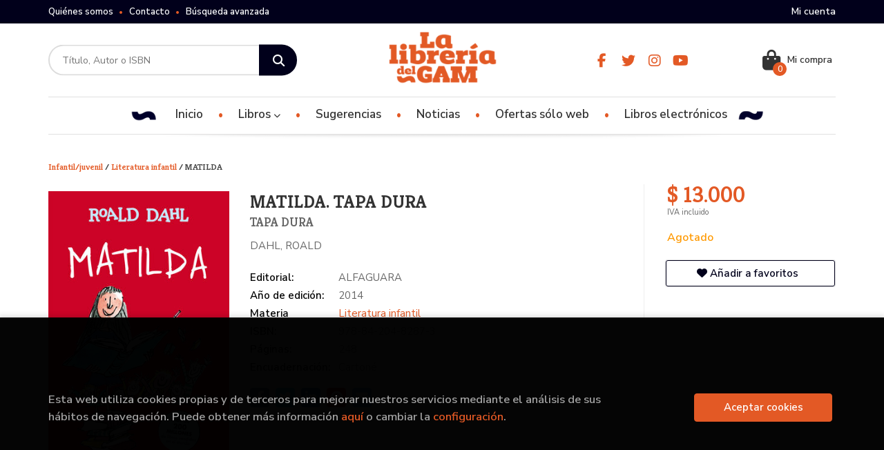

--- FILE ---
content_type: text/html; charset=UTF-8
request_url: https://www.libreriadelgam.cl/libro/matilda_103120
body_size: 14893
content:
<!DOCTYPE html>
<html lang="es">
<head>
    <title>MATILDA. TAPA DURA. DAHL, ROALD. 9788420482873 Librería del GAM</title>
    <meta charset="utf-8">
    <meta name="viewport" content="width=device-width, initial-scale=1.0">
    <meta name="description" content="MATILDA. TAPA DURA, DAHL, ROALD, $ 13.000. Matilda es una historia de Roald Dahl, el gran autor de literatura infantil. Matilda es una ávida lectora de solo cinco años. Sensible e inteligente,  todos la admiran menos sus mediocres padres, que la consideran una  inútil. Además, tiene poderes extraños y maravillosos... Un día, Matilda  decide liberarse y empieza a emplearlos contra la abominable y cruel señorita Trunchbull. Más de 17 millones de ejemplares vendidos en el mundo. ">
    <meta name="keywords" content="MATILDA. TAPA DURA, DAHL, ROALD">
    <meta name="revisit" content="15 days">
    <meta name="revisit-after" content="1 days">
        <link rel="image_src" href="https://www.libreriadelgam.cl/imagenes/9788420/978842048287.JPG">
    <meta property="og:type" content="product">
    <meta property="og:image" content="https://www.libreriadelgam.cl/imagenes/9788420/978842048287.JPG">
    <meta property="og:url" content="https://www.libreriadelgam.cl/libro/matilda_103120">
    <meta property="og:title" content="MATILDA. TAPA DURA. DAHL, ROALD. 9788420482873 Librería del GAM">
    <meta property="og:description" content="MATILDA. TAPA DURA, DAHL, ROALD, $ 13.000. Matilda es una historia de Roald Dahl, el gran autor de literatura infantil. Matilda es una ávida lectora de solo cinco años. Sensible e inteligente,  todos la admiran menos sus mediocres padres, que la consideran una  inútil. Además, tiene poderes extraños y maravillosos... Un día, Matilda  decide liberarse y empieza a emplearlos contra la abominable y cruel señorita Trunchbull. Más de 17 millones de ejemplares vendidos en el mundo. ">
    
            
            <meta name="robots" content="index,follow">
        
        <link rel="canonical" href="https://www.libreriadelgam.cl/libro/matilda_103120">
            
    <link rel="stylesheet" href="https://cdnjs.cloudflare.com/ajax/libs/simple-line-icons/2.4.1/css/simple-line-icons.css">
    <link rel="stylesheet" type="text/css" href="https://cdnjs.cloudflare.com/ajax/libs/bootstrap3-dialog/1.34.5/css/bootstrap-dialog.min.css">
        <link rel="stylesheet" type="text/css" href="/lightbox/css/lightbox.css">
        <link rel="stylesheet" type="text/css" href="/css/style.css">
    <link rel="stylesheet" type="text/css" href="/css/custom.css">
    <link type="image/x-icon" rel="shortcut icon" href="/images/favicon.ico">



    <!-- alternativa http://schema.org/Organization, igual pero hay que quitar priceRange -->
    <script type="application/ld+json">
    {
    "@context" : "http://schema.org",
    "@type" : "BookStore",
    "name" : "Librería del GAM",
    "url" : "https://www.libreriadelgam.cl",
    "logo": "https://www.libreriadelgam.cl/images/logo-white.png",
    "address": {
        "@type": "PostalAddress",
        "addressLocality": "Santiago",
        "addressRegion": "Chile",
        "postalCode": "8320161",
        "streetAddress": "Para retiro en bodega: Av Italia 1875 Ñuñoa. Local ALAMEDA 227 "
    },
    "priceRange": "$$",
    "image": "https://www.libreriadelgam.cl/images/logo.png",
    "telephone": "(+56) 226642756",
    "email": "contacto@libreriadelgam.cl",
    "sameAs" : [
            "https://www.facebook.com/libreriadelgam/",            "https://twitter.com/LibreriadelGAM_?lang=es",            "https://www.instagram.com/libreriadelgam",            "https://www.youtube.com/channel/UCP4XJRFXTqRYbewYwbCXdpA/featured"    
    ]
    }
    </script>
    <script type="application/ld+json">
    {
    "@context": "http://schema.org",
    "@type": "WebSite",
    "url": "https://www.libreriadelgam.cl",
    "potentialAction": {
        "@type": "SearchAction",
        "target": "https://www.libreriadelgam.cl/busqueda/listaLibros.php?tipoBus=full&palabrasBusqueda={search_term_string}",
        "query-input": "required name=search_term_string"
    }
    }
    </script>
    
    <!-- COMENTARIO: Existe el atributo itemCondition para describir el estado de un producto.
    "itemCondition": "$array.campo_estado_libro" -->
    <script type="application/ld+json">
        {
            "@context": "http://schema.org",
            "@type": "Book",
            "name": "MATILDA",
            "author": "DAHL, ROALD",
                        "publisher": "ALFAGUARA",
                        "datePublished": "2014",
                
            "isbn": "978-84-204-8287-3",
                
            "numberOfPages": "248",
                                                "offers": {
                "@type": "Offer",
                "price": "13.000.00",
                "url": "https://www.libreriadelgam.cl/libro/matilda_103120",
                                                "priceCurrency": "CLP"
            },
                                                "description": " Matilda es una historia de Roald Dahl, el gran autor de literatura infantil. Matilda es una ávida lectora de solo cinco años. Sensible e inteligente,  todos la admiran menos sus mediocres padres, que la consideran una  inútil. Además, tiene poderes extraños y maravillosos... Un día, Matilda  decide liberarse y empieza a emplearlos contra la abominable y cruel señorita Trunchbull. Más de 17 millones de ejemplares vendidos en el mundo. ",
                        "image": "https://www.libreriadelgam.cl/imagenes/9788420/978842048287.JPG"
            }
    </script>
    </head>
<body class="page-detalle" onload="" >

            <header id="header" class="header-3">
	<div class="header-top">
		<div class="container">
	        <!--MENU MI CUENTA-->
	        <div id="account" class="dropdown">
	            					<a href="https://www.libreriadelgam.cl/registro/autenticacion.php"><i class="icon-user icon visible-xs"></i><span class="btn-login hidden-xs">Mi cuenta</span></a>
					        </div>
	        <!--FIN MENU MI CUENTA-->

			
			<div class="cart-mobile visible-xs">
                <span id="numArticulosMini" class="cantidad-mobile numArticulos">0</span>
                                <a class="btntwo" href="/cesta/cestaCompra.php"><i class="icon icon-bag"></i></a>
                            </div>

            <div id="nav-header" class="hidden-xs">
                <ul>
                                    <li><a href="/especial/quienes-somos">Quiénes somos</a></li>
                                    <li><a href="/contacto">Contacto</a></li>
                                    <li><a href="/busqueda/buscadorAvanzado.php">Búsqueda avanzada</a></li>
                
                </ul>
            </div>

            <button type="button" class="navbar-toggle" data-toggle="collapse" data-target="#navbar-collapse-1">
                <span class="sr-only"></span>
                <span class="icon-bar"></span>
                <span class="icon-bar"></span>
                <span class="icon-bar"></span>
            </button>

		</div>

	</div> <!--/header-top-->

	<div class="header-middle">
    	<div class="container">
    		<div class="row">

				<div id="search" class="col-md-4 col-sm-4">
	                <form name="formBusRapida" id="busqueda" action="/busqueda/listaLibros.php" method="get" onsubmit="return busRapida()">
	                    <input type="hidden" name="tipoBus" id="tipoBus" value="full">
	                    <input class="search-text" type="text" name="palabrasBusqueda" placeholder="Título, Autor o ISBN">
	                    <!-- <input type="submit" name="boton" value="" class="btntwo search"> -->
	                    <button class="btntwo search" title="Buscar" type="submit"><i class="fa fa-search"></i></button>
	                    	                </form>
	                <a class="avanzado hidden-xs" href="/busqueda/buscadorAvanzado.php">
	                    <span class="fa fa-angle-right"></span>
	                    Búsqueda avanzada
	                </a>
	            </div>
				<div id="logotipo" class="col-md-4 col-sm-4">
					<a href="/index.php">
						<img class="hidden-xs" title="Ir a la página de inicio" alt="Librería del GAM" src="/images/logo.png">
						<img class="visible-xs" title="Ir a la página de inicio" alt="Librería del GAM" src="/images/logo-white.png">
					</a>
				</div>

				<div id="social-networks" class="col-md-2 hidden-sm hidden-xs">
										<ul class="social-networks">
												<li class="facebook">
							<a title="FACEBOOK" target="_blank" href="https://www.facebook.com/libreriadelgam/"><i class="fa fa-facebook"></i></a>
						</li>
												<li class="twitter">
							<a title="TWITTER" target="_blank" href="https://twitter.com/LibreriadelGAM_?lang=es"><i class="fa fa-twitter"></i></a>
						</li>
												<li class="instagram">
							<a title="INSTAGRAM" target="_blank" href="https://www.instagram.com/libreriadelgam"><i class="fa fa-instagram"></i></a>
						</li>
												<li class="youtube">
							<a title="YOUTUBE" target="_blank" href="https://www.youtube.com/channel/UCP4XJRFXTqRYbewYwbCXdpA/featured"><i class="fa fa-youtube"></i></a>
						</li>
						
						<!--<li class="wikiloc">
							<a title="Wikiloc" target="_blank" href="https://ca.wikiloc.com/wikiloc/user.do?id=450170"><i class="icon-wikiloc"></i></a>
						</li>-->
					</ul>
									</div>

				<div id="cart" class="col-md-2 col-sm-4 hidden-xs">
	                <ul id="cart-fixed">
	                    <li id="tt_products_minibasket">
	                        	                            <a class="btn-cart" href="/cesta/cestaCompra.php"><i class="fas fa-shopping-bag"></i> <span class="cart-txt">Mi compra</span> <span class="numArticulos">0</span></a>
	                        	                        <ul id="contentMiniCesta">
	                            <li id="miniCesta">
	                                
	                            </li>
	                            <li>
																		<a class="btn-cart-checkout" href="/cesta/cestaCompra.php">Ver Mi Compra</a>
										                            </li>
	                        </ul>
	                    </li>
					</ul>
					
				</div>

			</div>
		</div>
	</div><!--/header-middle-->

	<div class="header-nav">
    	<div class="container">
		        <nav class="navbar navbar-default" role="navigation">
	               <div class="collapse navbar-collapse" id="navbar-collapse-1">
	                    <ul class="nav navbar-nav">

	                        		                        <li ><a href="/index.php"><span>Inicio</span></a></li>
																										<li class="dropdown">
										<a href="/home_libros" class="dropdown-toggle" data-toggle="dropdown">Libros <i class="fas fa-chevron-down"></i></a>
										<ul class="dropdown-menu dropdown-menu-cabecera">
											<ul class="menu-explorar">
																								<span class="main-nav-title">Explorar</span>
																								<li><a href="/especial/novedades/15/">Novedades</a></li>
																								<li><a href="/especial/ofertas-solo-web/21/">Ofertas</a></li>
												
																							</ul>
																						<span class="main-nav-title">Materias</span>
											<ul class="menu-materias">
																								<li >
													<a href="/libros-de/divulgacion-cientifica-10/" title="Divulgación científica">Divulgación científica</a>
												</li>
																								<li >
													<a href="/libros-de/ciencias-humanas-11/" title="Ciencias humanas">Ciencias humanas</a>
												</li>
																								<li >
													<a href="/libros-de/educacion-y-pedagogia-12/" title="Educación y pedagogía">Educación y pedagogía</a>
												</li>
																								<li >
													<a href="/libros-de/generalidades-13/" title="Generalidades">Generalidades</a>
												</li>
																								<li >
													<a href="/libros-de/infantiljuvenil-14/" title="Infantil/juvenil">Infantil/juvenil</a>
												</li>
																								<li >
													<a href="/libros-de/literatura-15/" title="Literatura">Literatura</a>
												</li>
																								<li >
													<a href="/libros-de/autoayuda--16/" title="Autoayuda ">Autoayuda </a>
												</li>
																								<li >
													<a href="/libros-de/juegos-de-mesa-17/" title="Juegos de mesa">Juegos de mesa</a>
												</li>
																								<li >
													<a href="/libros-de/arquitectura-y-estudios-urbanos-18/" title="Arquitectura y estudios urbanos">Arquitectura y estudios urbanos</a>
												</li>
																								<li >
													<a href="/libros-de/arte-y-estetica-19/" title="Arte y estética">Arte y estética</a>
												</li>
																								<li >
													<a href="/libros-de/musica-20/" title="Música">Música</a>
												</li>
																								<li >
													<a href="/libros-de/ocultismo-esoterismo-21/" title="Ocultismo / esoterismo">Ocultismo / esoterismo</a>
												</li>
																								<li >
													<a href="/libros-de/japon-22/" title="Japón">Japón</a>
												</li>
																								<li >
													<a href="/libros-de/cine-23/" title="Cine">Cine</a>
												</li>
																								<li >
													<a href="/libros-de/china-24/" title="China">China</a>
												</li>
																								<li >
													<a href="/libros-de/ilustrados-25/" title="Ilustrados">Ilustrados</a>
												</li>
																								<li >
													<a href="/libros-de/historia-26/" title="Historia">Historia</a>
												</li>
																								<li >
													<a href="/libros-de/cultura-geek-27/" title="Cultura geek">Cultura geek</a>
												</li>
																								<li >
													<a href="/libros-de/corea-28/" title="Corea">Corea</a>
												</li>
												
											</ul>
																					</ul>
									</li>
									
																	                        <li ><a href="/especial/novedades/15/"><span>Sugerencias</span></a></li>
																	                        <li ><a href="/noticias/noticias.php"><span>Noticias</span></a></li>
																	                        <li ><a href="/especial/ofertas-solo-web/21/"><span>Ofertas sólo web</span></a></li>
																	                        <li ><a href="https://ebooks.libreriadelgam.cl" target="_blank"><span>Libros electrónicos</span></a></li>
															

	                        	                        <li class="visible-xs "><a href="/especial/quienes-somos">Quiénes somos</a></li>
	                        	                        <li class="visible-xs "><a href="/contacto">Contacto</a></li>
	                        	                        <li class="visible-xs  line-off"><a href="/busqueda/buscadorAvanzado.php">Búsqueda avanzada</a></li>
	                        

	                        						</ul>

					</div>
				</div>
    	</div>
    </div><!--/header-nav-->
</header>
    
<div class="container main-container">
    <div class="row">

 
<div class="content col-md-12">
        <h3 class="title bread">         
                                    <a href="/libros-de/infantiljuvenil-14/" title="Libros de Infantil/juvenil"> Infantil/juvenil </a>
                    /                <a href="/libros-de/literatura-infantil-1401/" title="Libros de Literatura infantil"> Literatura infantil </a>
        
        / MATILDA
    </h3>
    
    <div class="row">

        <div class="fichaDetalle col-sm-9">
            <div class="row">

                <div id="detimg" class="col-sm-4">
                                        <img width="267" height="400" id="detportada" src="https://www.libreriadelgam.cl/imagenes/9788420/978842048287.JPG" alt="MATILDA" title="MATILDA">
                                                            
                                            <a id="9788420482873" class="googlebooks" style="display:none" onclick="ProcessPreview('9788420482873')"></a>
                    
                                        
                    
                                
                </div>
			
                <dl class="summary col-md-8 col-sm-8">
                    <h1 id="titulo">MATILDA. TAPA DURA</h1>
                                        <h2>TAPA DURA</h2>
                                        <p id="autor">                    		<span class="nomesigas" data-link="L2F1dG9yL2RhaGwtcm9hbGQv">DAHL, ROALD</span>		    





</p>
                    
                    <div class="precioDetalle-mobile precioDetalle noComprable">
                        <div class="wraper-precioDetalle">
                                                            <div class="infoprices">
                                    <span class="despues">$ 13.000</span>
                                </div>
                                <!-- poner 0 en lugar de 9999 para que se muestre el $ de impuesto -->
                                <div class="iva"> IVA incluido</div>
                                                                             
                        </div>
                        
                                                    <div class="disponibilidad orange" id="disponibilidad" >
                                Agotado                            </div>
                                            </div>				
                    
                                            <dt>Editorial:</dt>
                                                <dd  class="editorial"><span class="nomesigas" data-link="L2VkaXRvcmlhbC9hbGZhZ3VhcmEvOTYxLw==">ALFAGUARA</span></dd>
                                                                
                                        
                                                                    <dt>Año de edición: </dt>
                        <dd>2014</dd>
                                                                
                                        <dt>Materia</dt>
                    <dd><a href="/libros-de/literatura-infantil-1401/" class="" title="Mostrar todos los libros de la materia">Literatura infantil</a></dd>
                                        
                        
                    <dt>ISBN:</dt>
                    <dd>978-84-204-8287-3</dd>
                    <div class="clear"></div>
                                        
                                        <dt>Páginas:</dt>
                    <dd>248</dd>
                    <div class="clear"></div>
                                        
                                                                        <dt>Encuadernación:</dt>
                                                <dd>Cartoné</dd>
                        <div class="clear"></div>
                    
                                                            
                                        
                    
                    
                    
                                        <div id="share-links"></div>
                    
                                                                                                 

                            
                </dl>

            </div>
		</div> <!-- fin fichaDetalle-->
    
        <div class="price-col col-sm-3">
            <div class="precioDetalle noComprable">
                <div class="wraper-precioDetalle">
                                            <div class="infoprices">
                            <span class="despues">$ 13.000</span>
                        </div>
                        <!-- poner 0 en lugar de 9999 para que se muestre el $ de impuesto -->
                        <div class="iva"> IVA incluido</div>
						                                     
                </div>
				
				                <div class="disponibilidad orange" id="disponibilidad2">
                    Agotado                </div>
				            </div>

                        
            
                        
			<div class="cta-wrapper">
				                    <button style="display:none" id="botonComprar" data-id="103120" class="btn buy" title="Añadir a Mi Compra"><span class="icon icon-basket"></span> Añadir a mi cesta</button>
					
					                    
                    							</div>

            
              
            
                      
                        
                        
            			
			                                 
            			
			            <div class="wraper-detalle">
                <span class="btn btn-secondary btn-lg btn-block btnfavoritos nomesigas" data-link="L2Zhdm9yaXRvcy9pbnNGYXZvcml0by5waHA/Y29kQXJ0aWN1bG89MTAzMTIw">
                    <i class="fa fa-heart"></i>
                    Añadir a favoritos
                </span>
            </div>
             
						
						
			        </div>

    </div>

    <div class="row">
		
        <div id="detpestanias" class="col-md-12">
            <ul id="detnavtab">
                            <li><a href="#tabsinopsis">Sinopsis</a></li>
                                                    <li><a href="#tabopiniones">Comentarios</a></li>
                        </ul>

            <div class="clear"></div>

            
                        <div id="tabsinopsis" >
                                                <p class="bodytext">Matilda es una historia de Roald Dahl, el gran autor de literatura infantil. Matilda es una ávida lectora de solo cinco años. Sensible e inteligente,  todos la admiran menos sus mediocres padres, que la consideran una  inútil. Además, tiene poderes extraños y maravillosos... Un día, Matilda  decide liberarse y empieza a emplearlos contra la abominable y cruel señorita Trunchbull. Más de 17 millones de ejemplares vendidos en el mundo. </p>
                            </div>
            
            
                        <div id="tabopiniones">
                                    <a href="#" data-toggle="modal" data-target="#modal-comentar" id="comentar" class="btntwo">Sé el primero en comentar este libro</a>
                            </div>
                    </div><!--detpestanias-->

                <div class="block col-md-12">
            <h2 class="title">Artículos relacionados</h2>
            <ul class="listado_libros books grid">
                                    <li class="item">
                        
    <div class="portada">
        <div>
            <a href="/libro/que-tienen-que-ver-las-vacas-con-el-cambio-climatico_109342"><img width="145" height="218" class="foto" src="https://www.libreriadelgam.cl/imagenes/9788418/978841896607.JPG" alt="¿QUÉ TIENEN QUE VER LAS VACAS CON EL CAMBIO CLIMÁTICO?" title="¿QUÉ TIENEN QUE VER LAS VACAS CON EL CAMBIO CLIMÁTICO?">
                        
            
                        </a>
        </div>
    </div>
    <form>
        <dl class="dublincore">
            <dd class="title"><a href="/libro/que-tienen-que-ver-las-vacas-con-el-cambio-climatico_109342" title="¿QUÉ TIENEN QUE VER LAS VACAS CON EL CAMBIO CLIMÁTICO?">¿QUÉ TIENEN QUE VER LAS VACAS CON EL CAMBIO CLIMÁTICO?</a></dd>
            <dd class="creator">                        MARTÍNEZ IZQUIERDO, MARIAN             /             MARTÍNEZ LORENZO, LUISA    
</dd>
            <!--<dd class="publisher">HERCULES</dd>
            <dd>01/01/2022</dd>-->

                            <dd class="mulsinop">En este libro que tienes en tus manos se explica cómo funciona	el Planeta y por qué los eructos y los pedos de las vacas	contribuyen al cambio climático.		 ¿Va a ser un libro catastrofista de esos en los que todo lo que	conocemos va a desaparecer, nos vamos a morir achicharrados	y no hay solución? Bueno, hablamos de las consecuencias del	fenómeno pero también damos instruccione...</dd>
            
                            <dd class="disponibilidad green" > En stock</dd>
                    </dl>
        
        <div class="botones">
            <p class="precio">
                                    <strong>$ 24.500</strong>
                            </p>
                        <div class="formulario">
                                <button id="href_dispo_109342" style="" data-id="109342" class="btntwo botonComprar" title="Añadir a Mi Compra">Comprar</button>
                            </div>
                    </div>
        
    </form>
                    </li>
                                    <li class="item">
                        
    <div class="portada">
        <div>
            <a href="/libro/7-hierbas-magicas_109308"><img width="145" height="218" class="foto" src="https://www.libreriadelgam.cl/imagenes/9788418/978841896616.JPG" alt="7 HIERBAS MÁGICAS" title="7 HIERBAS MÁGICAS">
                        
            
                        </a>
        </div>
    </div>
    <form>
        <dl class="dublincore">
            <dd class="title"><a href="/libro/7-hierbas-magicas_109308" title="7 HIERBAS MÁGICAS">7 HIERBAS MÁGICAS</a></dd>
            <dd class="creator">                        BERMÚDEZ, ROSALÍA    
</dd>
            <!--<dd class="publisher">HERCULES</dd>
            <dd>01/11/2021</dd>-->

                            <dd class="mulsinop">Si te gusta el mundo de las hierbas, si disfrutas del estilo de vida saludable, de cuidarte de manera natural, si te preocupa el medio ambiente y la reducción de plásticos, si te encanta el DIY, o vives en un entorno rural o urbano este libro es para ti.	Disfrutarás de las historias que giran alrededor de estas 7 hierbas mágicas, 7 panaceas del mundo vegetal: la melisa, la hie...</dd>
            
                            <dd class="disponibilidad green" > En stock</dd>
                    </dl>
        
        <div class="botones">
            <p class="precio">
                                    <strong>$ 33.300</strong>
                            </p>
                        <div class="formulario">
                                <button id="href_dispo_109308" style="" data-id="109308" class="btntwo botonComprar" title="Añadir a Mi Compra">Comprar</button>
                            </div>
                    </div>
        
    </form>
                    </li>
                                    <li class="item">
                        
    <div class="portada">
        <div>
            <a href="/libro/pippi-no-quiere-hacerse-mayor_109438"><img width="145" height="218" class="foto" src="https://www.libreriadelgam.cl/imagenes/9788417/978841774257.JPG" alt="PIPPI NO QUIERE HACERSE MAYOR" title="PIPPI NO QUIERE HACERSE MAYOR">
                        
            
                        </a>
        </div>
    </div>
    <form>
        <dl class="dublincore">
            <dd class="title"><a href="/libro/pippi-no-quiere-hacerse-mayor_109438" title="PIPPI NO QUIERE HACERSE MAYOR">PIPPI NO QUIERE HACERSE MAYOR</a></dd>
            <dd class="creator">                        LINDGREN, ASTRID    
</dd>
            <!--<dd class="publisher">KOKINOS</dd>
            <dd>01/11/2021</dd>-->

                            <dd class="mulsinop">Pippi Calzaslargas es muy conocida y	querida en todo el mundo. A lo largo de	varias generaciones, niños y grandes, se han sentido cautivados por su espíritu	independiente, imaginativo, generoso y	divertido.	Este volumen, en formato cómic, es el	 de una colección	que pretende acercar, a los primeros	lectores, al extraordinario personaje de	Pippi, la niña más fuerte del mundo. ...</dd>
            
                            <dd class="disponibilidad green" > En stock</dd>
                    </dl>
        
        <div class="botones">
            <p class="precio">
                                    <strong>$ 17.200</strong>
                            </p>
                        <div class="formulario">
                                <button id="href_dispo_109438" style="" data-id="109438" class="btntwo botonComprar" title="Añadir a Mi Compra">Comprar</button>
                            </div>
                    </div>
        
    </form>
                    </li>
                                    <li class="item">
                        
    <div class="portada">
        <div>
            <a href="/libro/victoria-stitch-2-libre-y-fabulosa_108101"><img width="145" height="218" class="foto" src="https://www.libreriadelgam.cl/imagenes/9788420/978842045694.JPG" alt="VICTORIA STITCH 2 - LIBRE Y FABULOSA" title="VICTORIA STITCH 2 - LIBRE Y FABULOSA">
                        
            
                        </a>
        </div>
    </div>
    <form>
        <dl class="dublincore">
            <dd class="title"><a href="/libro/victoria-stitch-2-libre-y-fabulosa_108101" title="VICTORIA STITCH 2 - LIBRE Y FABULOSA">VICTORIA STITCH 2 - LIBRE Y FABULOSA</a></dd>
            <dd class="creator">                        MUNCASTER, HARRIET    
</dd>
            <!--<dd class="publisher">ALFAGUARA</dd>
            <dd>01/11/2021</dd>-->

                            <dd class="mulsinop">¡Nada puede detener a la libre y fabulosa Victoria Stitch!  Una nueva aventura de la saga mágica de Harriet Muncaster, creadora de Isadora Moon. Victoria Stitch ha conseguido escapar del Bosque de Wiskling hasta el  mundo de los humanos. Allí, decide romper la norma más sagrada y habla  con todas las personas a las que se encuentra.  Y, aunque en el bosque mágico temen a Victor...</dd>
            
                            <dd class="disponibilidad green" > En stock</dd>
                    </dl>
        
        <div class="botones">
            <p class="precio">
                                    <strong>$ 15.000</strong>
                            </p>
                        <div class="formulario">
                                <button id="href_dispo_108101" style="" data-id="108101" class="btntwo botonComprar" title="Añadir a Mi Compra">Comprar</button>
                            </div>
                    </div>
        
    </form>
                    </li>
                                    <li class="item">
                        
    <div class="portada">
        <div>
            <a href="/libro/los-agujeros-de-gusano_109280"><img width="145" height="218" class="foto" src="https://www.libreriadelgam.cl/imagenes/9788412/978841208078.JPG" alt="LOS AGUJEROS DE GUSANO" title="LOS AGUJEROS DE GUSANO">
                        
            
                        </a>
        </div>
    </div>
    <form>
        <dl class="dublincore">
            <dd class="title"><a href="/libro/los-agujeros-de-gusano_109280" title="LOS AGUJEROS DE GUSANO">LOS AGUJEROS DE GUSANO</a></dd>
            <dd class="creator">                        GRANERO, NONO    
</dd>
            <!--<dd class="publisher">BABULINKA BOOKS</dd>
            <dd>01/11/2021</dd>-->

                            <dd class="mulsinop">IDEAL PARA UNA INTRODUCCIÓN AL CÓMIC EN PRIMEROS LECTORESTomás y Toribio son amigos y emprenden una gran aventura. A través de agujeros de gusano van viajando a mundos increíbles y ¡descubren cosas asombrosas! Una historia de ritmo trepidante, divertidísima, que nos habla de cómo nos acompañamos, de cómo nos ayudamos, de cómo enfrentamos problemas inesperados. Y con una pregunt...</dd>
            
                            <dd class="disponibilidad green" > En stock</dd>
                    </dl>
        
        <div class="botones">
            <p class="precio">
                                    <strong>$ 23.400</strong>
                            </p>
                        <div class="formulario">
                                <button id="href_dispo_109280" style="" data-id="109280" class="btntwo botonComprar" title="Añadir a Mi Compra">Comprar</button>
                            </div>
                    </div>
        
    </form>
                    </li>
                                    <li class="item">
                        
    <div class="portada">
        <div>
            <a href="/libro/la-noche-de-la-visita_109282"><img width="145" height="218" class="foto" src="https://www.libreriadelgam.cl/imagenes/9788417/978841755562.JPG" alt="LA NOCHE DE LA VISITA" title="LA NOCHE DE LA VISITA">
                        
            
                        </a>
        </div>
    </div>
    <form>
        <dl class="dublincore">
            <dd class="title"><a href="/libro/la-noche-de-la-visita_109282" title="LA NOCHE DE LA VISITA">LA NOCHE DE LA VISITA</a></dd>
            <dd class="creator">                        JACQUES, BENOÎT    
</dd>
            <!--<dd class="publisher">A BUEN PASO</dd>
            <dd>01/11/2021</dd>-->

                            <dd class="mulsinop">La nueva edición del libro más irresistible que jamás hayas leído. Tendrás que tener nervios de acero para no abandonar esta insoportable lectura a mitad de camino y correr el peligro de perderte la clave del enigma. ...</dd>
            
                            <dd class="disponibilidad green" > En stock</dd>
                    </dl>
        
        <div class="botones">
            <p class="precio">
                                    <strong>$ 26.100</strong>
                            </p>
                        <div class="formulario">
                                <button id="href_dispo_109282" style="" data-id="109282" class="btntwo botonComprar" title="Añadir a Mi Compra">Comprar</button>
                            </div>
                    </div>
        
    </form>
                    </li>
                
            </ul>
        </div>
        
                                <div class="block col-md-12">
                <h2 class="title">Otros libros del autor</h2>
                <ul class="listado_libros books grid">
                                            <li class="item">
                            
    <div class="portada">
        <div>
            <a href="/libro/cuentos-en-verso-para-ninos-perversos_112568"><img width="145" height="218" class="foto" src="https://www.libreriadelgam.cl/imagenes/9788420/978842048293.JPG" alt="CUENTOS EN VERSO PARA NIÑOS PERVERSOS" title="CUENTOS EN VERSO PARA NIÑOS PERVERSOS">
                        
            
                        </a>
        </div>
    </div>
    <form>
        <dl class="dublincore">
            <dd class="title"><a href="/libro/cuentos-en-verso-para-ninos-perversos_112568" title="CUENTOS EN VERSO PARA NIÑOS PERVERSOS">CUENTOS EN VERSO PARA NIÑOS PERVERSOS</a></dd>
            <dd class="creator">                        DAHL, ROALD    
</dd>
            <!--<dd class="publisher">ALFAGUARA</dd>
            <dd></dd>-->

                            <dd class="mulsinop">A los traviesos lectores que ya creen haber superado la etapa de caperucita roja, estos cuentos en verso los harán soltar más de una carcajada. El inglés Roald Dahl (1916-1990), genio de la literatura y maestro del humor negro, se divierte transformando aquellas historias que nos sabemos desde pequeños. En sus versiones nada es lo que parece: los malos no son tan malos y los bu...</dd>
            
                            <dd class="disponibilidad green" > En stock</dd>
                    </dl>
        
        <div class="botones">
            <p class="precio">
                                    <strong>$ 11.000</strong>
                            </p>
                        <div class="formulario">
                                <button id="href_dispo_112568" style="" data-id="112568" class="btntwo botonComprar" title="Añadir a Mi Compra">Comprar</button>
                            </div>
                    </div>
        
    </form>
                        </li>
                                            <li class="item">
                            
    <div class="portada">
        <div>
            <a href="/libro/los-fantasmas-favoritos-de-roald-dahl_116492"><img width="145" height="218" class="foto" src="https://www.libreriadelgam.cl/imagenes/9788419/978841965421.JPG" alt="LOS FANTASMAS FAVORITOS DE ROALD DAHL" title="LOS FANTASMAS FAVORITOS DE ROALD DAHL">
                        
            
                        </a>
        </div>
    </div>
    <form>
        <dl class="dublincore">
            <dd class="title"><a href="/libro/los-fantasmas-favoritos-de-roald-dahl_116492" title="LOS FANTASMAS FAVORITOS DE ROALD DAHL">LOS FANTASMAS FAVORITOS DE ROALD DAHL</a></dd>
            <dd class="creator">                        DAHL, ROALD    
</dd>
            <!--<dd class="publisher">BLACKIE BOOKS</dd>
            <dd></dd>-->

                            <dd class="mulsinop">Las buenas historias de fantasmas, al igual que los buenos libros infantiles, son tremendamente complicadas de escribir. Yo mismo soy escritor de relatos, y aunque llevo cuarenta y cinco años ejerciendo y siempre he deseado escribir una sola historia de fantasmas decente, nunca he logrado sacarla adelante. Y bien sabe Dios que lo he intentado.En una ocasión creí que lo había co...</dd>
            
                            <dd class="disponibilidad green" > En stock</dd>
                    </dl>
        
        <div class="botones">
            <p class="precio">
                                    <strong>$ 19.000</strong>
                            </p>
                        <div class="formulario">
                                <button id="href_dispo_116492" style="" data-id="116492" class="btntwo botonComprar" title="Añadir a Mi Compra">Comprar</button>
                            </div>
                    </div>
        
    </form>
                        </li>
                                            <li class="item">
                            
    <div class="portada">
        <div>
            <a href="/libro/te-quiere-boy_119638"><img width="145" height="218" class="foto" src="https://www.libreriadelgam.cl/imagenes/9788412/978841274034.JPG" alt="TE QUIERE,  BOY" title="TE QUIERE,  BOY">
                        
            
                        </a>
        </div>
    </div>
    <form>
        <dl class="dublincore">
            <dd class="title"><a href="/libro/te-quiere-boy_119638" title="TE QUIERE,  BOY">TE QUIERE,  BOY</a></dd>
            <dd class="creator">                        DAHL, ROALD    
</dd>
            <!--<dd class="publisher">GATOPARDO EDICIONES</dd>
            <dd></dd>-->

                            <dd class="mulsinop">A lo largo de cuatro décadas, la madre de Roald Dahl guardó todas las cartas que le enviaba su hijo. Ella fue la primera lectora del autor de Matilda, la persona que estimuló su deseo de narrar, fabular y entretener mediante la palabra escrita.En esta correspondencia que ve la luz por primera vez en español, Dahl perfeccionó las dotes narrativas y el humor macabro que harían de...</dd>
            
                            <dd class="disponibilidad green" > En stock</dd>
                    </dl>
        
        <div class="botones">
            <p class="precio">
                                    <strong>$ 33.400</strong>
                            </p>
                        <div class="formulario">
                                <button id="href_dispo_119638" style="" data-id="119638" class="btntwo botonComprar" title="Añadir a Mi Compra">Comprar</button>
                            </div>
                    </div>
        
    </form>
                        </li>
                                            <li class="item">
                            
    <div class="portada">
        <div>
            <a href="/libro/donde-esta-wonka_119992"><img width="145" height="218" class="foto" src="https://www.libreriadelgam.cl/imagenes/9788419/978841950734.JPG" alt="DONDE ESTA WONKA?" title="DONDE ESTA WONKA?">
                        
            
                        </a>
        </div>
    </div>
    <form>
        <dl class="dublincore">
            <dd class="title"><a href="/libro/donde-esta-wonka_119992" title="DONDE ESTA WONKA?">DONDE ESTA WONKA?</a></dd>
            <dd class="creator">                        DAHL, ROALD    
</dd>
            <!--<dd class="publisher">ALFAGUARA</dd>
            <dd></dd>-->

                            <dd class="mulsinop">¿Dónde está Wonka?Un libro de busca y encuentra inspirado en Charlie y la fábrica de chocolateSigue a Charlie Bucket y al abuelo Joe por la fábrica de chocolate y ayúdalos a encontrar todas las sorpresas divertidas y deliciosas que se esconden en cada página.¿Cuánto tardarás en dar con los Billetes Dorados, los Oompa-Loompas, los Caramelos Eternos y con el propio señor Wonka?-G...</dd>
            
                            <dd class="disponibilidad green" > En stock</dd>
                    </dl>
        
        <div class="botones">
            <p class="precio">
                                    <strong>$ 18.000</strong>
                            </p>
                        <div class="formulario">
                                <button id="href_dispo_119992" style="" data-id="119992" class="btntwo botonComprar" title="Añadir a Mi Compra">Comprar</button>
                            </div>
                    </div>
        
    </form>
                        </li>
                                            <li class="item">
                            
    <div class="portada">
        <div>
            <a href="/libro/caperucita-roja-y-el-lobo-en-verso_120739"><img width="145" height="218" class="foto" src="https://www.libreriadelgam.cl/imagenes/9786313/978631301072.JPG" alt="CAPERUCITA ROJA Y EL LOBO EN VERSO" title="CAPERUCITA ROJA Y EL LOBO EN VERSO">
                        
            
                        </a>
        </div>
    </div>
    <form>
        <dl class="dublincore">
            <dd class="title"><a href="/libro/caperucita-roja-y-el-lobo-en-verso_120739" title="CAPERUCITA ROJA Y EL LOBO EN VERSO">CAPERUCITA ROJA Y EL LOBO EN VERSO</a></dd>
            <dd class="creator">                        DAHL, ROALD    
</dd>
            <!--<dd class="publisher">ALFAGUARA</dd>
            <dd></dd>-->

                            <dd class="mulsinop">En las profundidades del Bosque, el Señor Lobo se acaba de zampar a la abuela de un bocado. Pero, cuando intenta comerse a Caperucita, el pobre animal no se imagina lo que la pequeña le tiene preparado...La historia de una Caperucita irreverente, sorprendente y... muy VALIENTEUno de los divertidísimos Cuentos en verso para niños perversos de Roald Dahl, reinterpretado en un pre...</dd>
            
                            <dd class="disponibilidad green" > En stock</dd>
                    </dl>
        
        <div class="botones">
            <p class="precio">
                                    <strong>$ 15.000</strong>
                            </p>
                        <div class="formulario">
                                <button id="href_dispo_120739" style="" data-id="120739" class="btntwo botonComprar" title="Añadir a Mi Compra">Comprar</button>
                            </div>
                    </div>
        
    </form>
                        </li>
                                            <li class="item">
                            
    <div class="portada">
        <div>
            <a href="/libro/historias-extraordinarias_120747"><img width="145" height="218" class="foto" src="https://www.libreriadelgam.cl/imagenes/9788433/978843392200.JPG" alt="HISTORIAS EXTRAORDINARIAS" title="HISTORIAS EXTRAORDINARIAS">
                        
            
                        </a>
        </div>
    </div>
    <form>
        <dl class="dublincore">
            <dd class="title"><a href="/libro/historias-extraordinarias_120747" title="HISTORIAS EXTRAORDINARIAS">HISTORIAS EXTRAORDINARIAS</a></dd>
            <dd class="creator">                        DAHL, ROALD    
</dd>
            <!--<dd class="publisher">ANAGRAMA</dd>
            <dd></dd>-->

                            <dd class="mulsinop">Nada es lo que aparenta, nada puede ser lo que parece ser, pero cuando lo cuenta Roald Dahl, todo acaba siendo posible.Los millonarios, ya se sabe, se aburren mucho, especialmente si han heredado su fortuna y jamás han dado golpe. Ése era el caso de Henry Sugar, cuyo máximo entretenimiento consistía en ver cómo subían y bajaban los valores en la Bolsa. Un tipo la mar de corrien...</dd>
            
                            <dd class="disponibilidad green" > En stock</dd>
                    </dl>
        
        <div class="botones">
            <p class="precio">
                                    <strong>$ 17.600</strong>
                            </p>
                        <div class="formulario">
                                <button id="href_dispo_120747" style="" data-id="120747" class="btntwo botonComprar" title="Añadir a Mi Compra">Comprar</button>
                            </div>
                    </div>
        
    </form>
                        </li>
                    
                </ul>
            </div>
                    
        
        <!--
                -->

        
        
                    
            
    </div>          
</div>

<div id="modal-preview" class="modal fade in" tabindex="-1" role="dialog" aria-hidden="false">
    <div class="modal-dialog modal-lg">
        <div class="modal-content">
            <div class="modal-header">
                <button class="close" type="button" data-dismiss="modal"><i class="fa fa-times" aria-hidden="true"></i></button>
                <h4 class="modal-title">Vista previa: <small>MATILDA. TAPA DURA</small></h4>
            </div>
            <div id="modal-body" class="modal-body"></div>
        </div>
    </div>
</div>

<!-- Modal Enviar amigo -->

<!-- Modal Avisador de stock -->

<!-- Modal Reservar -->

<!-- Modal Comentar -->
<div id="modal-comentar" class="modal fade" tabindex="-1" role="dialog" aria-labelledby="myModalLabel2">
    <div class="modal-dialog" role="document">
        <div class="modal-content">
            <form id="formOpinion" class="form-horizontal" method="post" data-toggle="validator" data-focus="false" role="form" novalidate="true">
                <input type="hidden" name="codigo" value="103120">
                <input type="hidden" id="valoracion" name="valoracion" value="0">
                <input type="hidden" id="token" name="token">
                <div class="modal-header">
                    <button class="close" type="button" data-dismiss="modal"><i class="fa fa-times" aria-hidden="true"></i></button>
                    <h4 class="modal-title">Comentarios</h4>
                </div>
                <div class="modal-body">
                    <div id="modal-comentar-box">
                        <div class="valoracion">
                            <label for="email" class="control-label">Valoración</label>
                            <div class="stars">
                                <a onclick="select_rating(1)" onmouseout="rating(ratingSeleccionado)" onmouseover="rating(1)" class="rating_off" id="rate1" title="Muy malo"><img alt="Muy malo" name="estrellas_1" src="/images/rating_off.png"></a>
                                <a onclick="select_rating(2)" onmouseout="rating(ratingSeleccionado)" onmouseover="rating(2)" class="rating_off" id="rate2" title="Malo"><img alt="Malo" name="estrellas_2" src="/images/rating_off.png"></a>
                                <a onclick="select_rating(3)" onmouseout="rating(ratingSeleccionado)" onmouseover="rating(3)" class="rating_off" id="rate3" title="Regular"><img alt="Regular" name="estrellas_3" src="/images/rating_off.png"></a>
                                <a onclick="select_rating(4)" onmouseout="rating(ratingSeleccionado)" onmouseover="rating(4)" class="rating_off" id="rate4" title="Bueno"><img alt="Bueno" name="estrellas_4" src="/images/rating_off.png"></a>
                                <a onclick="select_rating(5)" onmouseout="rating(ratingSeleccionado)" onmouseover="rating(5)" class="rating_off" id="rate5" title="Muy bueno"><img alt="Muy bueno" name="estrellas_5" src="/images/rating_off.png"></a>
                            </div>
                            <span>(Puedes valorar qué te ha parecido este libro)</span>
                        </div>
                        <div class="form-group">
                            <label for="email" class="col-sm-3 control-label">E-mail *</label>
                            <div class="col-sm-8">
                                <input type="text" name="email" id="email" class="form-control" value="" maxlength="65" data-error="Completa este campo" required>
                                <div class="help-block with-errors"></div>
                            </div>
                        </div>
                        <div class="form-group">
                            <label for="nombre" class="col-sm-3 control-label">Nombre *</label>
                            <div class="col-sm-8">
                                <input type="text" name="nombre" id="nombre" class="form-control" value="" maxlength="50" data-error="Completa este campo" required>
                                <div class="help-block with-errors"></div>
                            </div>
                        </div>
                        <div class="form-group">
                            <label for="tituloOpinion" class="col-sm-3 control-label">Título *</label>
                            <div class="col-sm-8">
                                <input type="text" name="tituloOpinion" id="tituloOpinion" class="form-control" value="" maxlength="100" data-error="Completa este campo" required>
                                <div class="help-block with-errors"></div>
                            </div>
                        </div>
                        <div class="form-group">
                            <label class="col-sm-3 control-label">Introduce tu opinión *</label>
                            <div class="col-sm-8">
                                <textarea name="opinion" id="opinion" class="form-control" data-error="Completa este campo" required></textarea>
                                <div class="help-block with-errors"></div>
                            </div>
                        </div>
                        <div class="form-group">
                            <div class="checkbox col-sm-offset-3 col-sm-9">
                                <label for="mostrarEmail" class="control-label">
                                    <input type="checkbox" name="mostrarEmail" id="mostrarEmail" value="S">
                                    Mostrar tu e-mail
                                </label>
                            </div>
                        </div>
                        <div class="form-group">
                            <div class="checkbox col-sm-offset-3 col-sm-9">
                                <label>
                                    <input type="checkbox"
                                            value="1"
                                            name="condiciones"
                                            data-error="Debes aceptar las condiciones"
                                            required>
                                    He leído y acepto la 
                                    <a href="/proteccion-de-datos">
                                        política de privacidad
                                    </a>
                                </label>
                                <div class="help-block with-errors"></div>
                            </div>
                        </div>
                    </div>
                    <div id="msg-modal"></div>
                </div>
                <div class="modal-footer">
                    <div class="form-group recaptcha-div" style="margin-right:75px;">
                        <button type="button" class="btn btn-default" data-dismiss="modal">Cancelar</button>                                            
                                                                    <input type="submit" class="g-recaptcha btn" 
                                    data-sitekey="6LdcUb4dAAAAAH1X8Q4EZnw6BPof_ZZOMSuR1WFo" 
                                    data-callback='onSubmitOpinion' 
                                    data-action='submit' 
                                    value="Enviar">
                                                                                        
                        </div>   
                </div>
            </form>
        </div>
    </div>
</div>

<!-- Modal Click & collect -->

            </div><!--cierre primary -->
        </div><!--cierre row -->
    </div><!--cierre content -->

		<footer id="footer">

		
		<div class="footer-bottom container">
			<div class="row">
	            <div class="col-md-3">
					<img class="footer-logo" title="Ir a la página de inicio" alt="Librería del GAM" src="/images/logo-white.png"/>

					<div class="contact-info hidden">
						<div>Para retiro en bodega: Av Italia 1875 Ñuñoa. Local ALAMEDA 227 </div>
						<span>8320161</span>
						<span>Santiago</span>
						<span>(Chile)</span>
					</div>

					                    <ul class="social-networks">
                                                <li class="facebook">
                            <a title="FACEBOOK" target="_blank" href="https://www.facebook.com/libreriadelgam/"><i class="fa fa-facebook"></i></a>
                        </li>
                                                <li class="twitter">
                            <a title="TWITTER" target="_blank" href="https://twitter.com/LibreriadelGAM_?lang=es"><i class="fa fa-twitter"></i></a>
                        </li>
                                                <li class="instagram">
                            <a title="INSTAGRAM" target="_blank" href="https://www.instagram.com/libreriadelgam"><i class="fa fa-instagram"></i></a>
                        </li>
                                                <li class="youtube">
                            <a title="YOUTUBE" target="_blank" href="https://www.youtube.com/channel/UCP4XJRFXTqRYbewYwbCXdpA/featured"><i class="fa fa-youtube"></i></a>
                        </li>
                        
                    </ul>
                    				</div>
	            <div class="footer-menu col-md-3 col-sm-4">
	            	<h2>Contacto</h2>
					<ul>
                		<li><i class="fa fa-phone" aria-hidden="true"></i><a href="tel:(+56) 226642756">(+56) 226642756</a></li>
   						<li><a href="mailto:contacto@libreriadelgam.cl" target="_blank"><i class="fa fa-envelope" aria-hidden="true"></i>contacto@libreriadelgam.cl</a></li>
						<li><a href="/contacto/"><i class="fa fa-comment" aria-hidden="true"></i>Formulario de contacto</a></li>
					</ul>
				</div>
	            <div class="footer-menu col-md-3 col-sm-4">
	            	<h2>Páginas legales</h2>
					<ul>
													<li><a href="/especial/condiciones-de-venta">Condiciones de venta</a></li>
													<li><a href="/proteccion-de-datos">Protección de datos</a></li>
						
					</ul>
				</div>
	            <div class="footer-menu col-md-3 col-sm-4">
					<h2>Atención al cliente</h2>
					<ul>
                        							<li><a href="/especial/quienes-somos">Quiénes somos</a></li>
													<li><a href="/pedidos-especiales/">Pedidos especiales</a></li>
						

						   					</ul>
				</div>
			</div>
			<div class="footer-copyright">
				<div class="row">
		            <div class="col-sm-12">
						<p class="info-name">
							2026 &copy; <strong>Librería del GAM</strong>. Todos los Derechos Reservados |
							<a href="https://editorial.trevenque.es/productos/weblib/" title="Desarrollado por Grupo Trevenque" target="_blank">Grupo Trevenque</a>
						</p>
					</div>
				</div>
			</div>
		</div>
		
	</footer>
	
    <div id="dialogAlert" style="display:none"></div>
    </div><!--cierre container -->


	<a href="#" class="scrollToTop"><i class="fa fa-chevron-up" aria-hidden="true"></i></a>


<script type="text/javascript">
	/** Variables configuración **/
	var rutaHtml = "";
	var rutaImg = "/images";
	var paginaActual = "detalle.php";
	var paramMoneda = "$|I|0|,|.|";
	var totalArticulosCesta = 0;
	var slider = 0;
	var autocomplete = 0;
	var analytics = "UA-136255813-1";
	var GTM = "";
	var facebookPixel = "";
	var divisa = "CLP";
	var afiliado = "";
	var stickyHeader = "1";
	/** Variables texto **/
	var emailIncorrecto = "El e-mail no es correcto";
	var aceptar = "Aceptar";
	var cancelar = "Cancelar";
		var verCesta = "Ver Mi Compra";
	var checkout = false;
		var seguirComprando = "Seguir comprando";
	var artInsCestaOK = "Artículo añadido a mi cesta";
	var verTodos = "Ver todos";
	var introPalBusqueda = "Introduce las palabras de búsqueda";
	var notifOK = "";
	var notifERR = "";
	var notifINFO = "";
	var numArticulosCarritoCab = "";
	var noArticulosCesta= "No hay artículos en la cesta";
	var verMas = "Ver más";
	var verMenos = "Ver menos";
</script>

<script type="text/javascript" src="/js/jquery.js" ></script>
<script type="text/javascript" src="/js/jquery-ui.min.js"></script>
<script type="text/javascript" src="/js/jquery.pnotify.min.js"></script>
<script type="text/javascript" src="/js/bootstrap.min.js"></script>
<script type="text/javascript" src="/js/validator.min.js"></script>
<script src="https://cdnjs.cloudflare.com/ajax/libs/bootstrap3-dialog/1.34.5/js/bootstrap-dialog.min.js"></script>
<script type="text/javascript" src="/js/jquery-labelauty.js"></script>
<script type="text/javascript" src="/js/slick.min.js"></script>
<!--<script src="https://kit.fontawesome.com/c6323d31ec.js" crossorigin="anonymous"></script>-->
<script src="/js/fontawesome.js" crossorigin="anonymous"></script>

	<script type="text/javascript" src="/js/jquery.idTabs.min.js" ></script>
	<script type="text/javascript" src="/lightbox/js/lightbox.min.js"></script>
	<script type="text/javascript" src="/js/jssocials.min.js"></script>

<script type="text/javascript" src="/js/check.js"></script>
<script type="text/javascript" src="/js/util.js"></script>
<script type="text/javascript" src="/js/general.js"></script>

        <script type="text/javascript">
		var CaptchaCallback = function() {
					};
		</script>
		<!-- <script src='https://www.google.com/recaptcha/api.js?hl=es&onload=CaptchaCallback&render=explicit' async defer></script> -->
		<script src='https://www.google.com/recaptcha/api.js?hl=es'></script>
				<!-- Marango 26/03/2021 Recaptcha V3 para cada página que lo necesite -->
								
			
				
			<script type="text/javascript" src="https://www.google.com/recaptcha/api.js?render=6LdcUb4dAAAAAH1X8Q4EZnw6BPof_ZZOMSuR1WFo"></script> 
			<script>						
				//Marango 27/04/2021 validamos el formulario de Comentarios y valoraciones
				function onSubmitOpinion() {											
						grecaptcha.ready(function() {
						grecaptcha.execute('6LdcUb4dAAAAAH1X8Q4EZnw6BPof_ZZOMSuR1WFo', {
							// Defino el valor del action o la acción, este valor también lo coloqué en el input oculto 'action'
							action: 'procesar'
						}).then(function(token) {						
							// Antes de procesar el formulario, le asigno el token al input oculto 'token' 
							document.getElementById('token').value = token;
			
							// Procesamos el formulario 						
								$('#formOpinion').submit();						
						});
					});				
				}
				//Marango 27/04/2021 validamos el formulario de Click and collect
				function onSubmitClickAndCollect() {											
						grecaptcha.ready(function() {
						grecaptcha.execute('6LdcUb4dAAAAAH1X8Q4EZnw6BPof_ZZOMSuR1WFo', {
							// Defino el valor del action o la acción, este valor también lo coloqué en el input oculto 'action'
							action: 'procesar'
						}).then(function(token) {						
							// Antes de procesar el formulario, le asigno el token al input oculto 'token' 
							document.getElementById('token').value = token;
			
							// Procesamos el formulario 						
								$('#formClickAndCollect').submit();						
						});
					});				
				}
	
				//Marango 27/04/2021 validamos el formulario de reservas
				function onSubmitReserva() {											
						grecaptcha.ready(function() {
						grecaptcha.execute('6LdcUb4dAAAAAH1X8Q4EZnw6BPof_ZZOMSuR1WFo', {
							// Defino el valor del action o la acción, este valor también lo coloqué en el input oculto 'action'
							action: 'procesar'
						}).then(function(token) {						
							// Antes de procesar el formulario, le asigno el token al input oculto 'token' 
							document.getElementById('token').value = token;
			
							// Procesamos el formulario 						
								$('#fomReservar').submit();						
						});
					});				
				}	
				
				//Marango 27/04/2021 validamos el formulario de enviar a un amigo
				function onSubmitEnviaAmigo() {											
						grecaptcha.ready(function() {
						grecaptcha.execute('6LdcUb4dAAAAAH1X8Q4EZnw6BPof_ZZOMSuR1WFo', {
							// Defino el valor del action o la acción, este valor también lo coloqué en el input oculto 'action'
							action: 'procesar'
						}).then(function(token) {						
							// Antes de procesar el formulario, le asigno el token al input oculto 'token' 
							document.getElementById('token').value = token;
			
							// Procesamos el formulario 						
								$('#formEnviaAmigo').submit();						
						});
					});				
				}	
				
				//Marango 27/04/2021 validamos el formulario de avisador de stock
				function onSubmitAvisador() {											
						grecaptcha.ready(function() {
						grecaptcha.execute('6LdcUb4dAAAAAH1X8Q4EZnw6BPof_ZZOMSuR1WFo', {
							// Defino el valor del action o la acción, este valor también lo coloqué en el input oculto 'action'
							action: 'procesar'
						}).then(function(token) {						
							// Antes de procesar el formulario, le asigno el token al input oculto 'token' 
							document.getElementById('token').value = token;
			
							// Procesamos el formulario 						
								$('#formAvisadorStock').submit();						
						});
					});				
				}				
			</script>
			
<noscript class="cookie-block-b">
	<script>
		(function(i,s,o,g,r,a,m){i['GoogleAnalyticsObject']=r;i[r]=i[r]||function(){
	(i[r].q=i[r].q||[]).push(arguments)},i[r].l=1*new Date();a=s.createElement(o),
	m=s.getElementsByTagName(o)[0];a.async=1;a.src=g;m.parentNode.insertBefore(a,m)
	})(window,document,'script','//www.google-analytics.com/analytics.js','ga');

		ga('create', 'UA-136255813-1', 'auto');
		ga('require', 'displayfeatures');
		ga('send', 'pageview');

			</script>
 </noscript>



	<script type="text/javascript">
var rutaImg = "/images";
	var VALORACIONES_LIBROS = false;
var EBOOKS = "L";
var logeado = false;
var rutaEbooks = "https://www.libreriadelgam.cl/unclick";
var disponibilidad_L = "N";
var ean = "9788420482873";
var RESERVAS = true;
var CLICK_AND_COLLECT = false;


	function comprarEbook (codigo, obj)
	{
			if(logeado){
			obj.href = "#";
			$(document).ready(function() {
				$("#dialog").dialog({ modal: true });
				$("#dialog").dialog({ draggable: false })
				$("#dialog").dialog({ resizable: false });
				$("#dialog").dialog({ width: 390 });
				$("#dialog").dialog({ buttons: {
					"Cancelar": function() { $(this).dialog("close"); },
					"Revisar": function() { window.location = rutaEbooks+"/formPedido.php?fr_accion=comprar&codArticulo=" + codigo }, 
					"No es necesario": function() { window.location = rutaEbooks+"/crearPedido.php?fr_accion=comprar&codArticulo=" + codigo }
				}});
			});
			}
		else
			return false;
	}

$(document).ready(function() {
	$(window).bind("load", function() {	
		if ($('#__GBS_Button0 img').length && $('#__GBS_Button0 img').attr('src').length){
			$('#__GBS_Button0').css('display','inherit');
			$('#__GBS_Button0').css('cursor','pointer');
		}
	});
});
</script>
<script src="/js/detalleBase.js" type="text/javascript"></script>





<div id="cookie-compliant">
	<div class="container">
		<div class="row">
			
			<div id="introcookies">
				<div class="col-sm-9 introcookies-text">
					<p>Esta web utiliza cookies propias y de terceros para mejorar nuestros servicios mediante el análisis de sus hábitos de navegación. Puede obtener más información  <a id="info-cookies" href="" title="Más información">aquí</a>  o cambiar la  <a id="config-cookies" href="#">configuración</a>.</p>
				</div>
				<div class="col-sm-3 introcookies-btn">
					<button type="button" id="cookie-accept" class="btn btn-accept" aria-label="Close">Aceptar cookies</button>
				</div>
			</div>

			<div id="configcookies">
				<div class="row">
					<div class="col-md-12">
						<form name="formCookies" id="formCookies" action="#" method="post">
							<h2>¿Que son las Cookies?</h2>
							
							<p>Una cookie es un fichero que se descarga en tu ordenador al acceder a determinadas páginas web. Las cookies permiten a una página web, entre otras cosas, almacenar y recuperar información sobre los hábitos de navegación de un usuario o de su equipo, gestionar el acceso de usuarios a zonas restringidas de la web, etc. Tipo de cookies utiliza esta página web.</p>
							
							<ul class="lista-check">
								<li>
									<div class="primary">
										<input type="checkbox" id="cookie_a" name="cookie_a" value="1" checked="checked" disabled="disabled">
										<label for="cookie_a"></label>
										<span>Cookies Técnicas</span>
										<p>Este tipo de cookies  permiten al usuario la navegación a través de una página web, plataforma o aplicación y la utilización de las diferentes opciones o servicios que en ella existan como, por ejemplo, controlar el tráfico y la comunicación de datos, identificar la sesión, acceder a partes de acceso restringido, seleccionar el idioma, o compartir contenidos a través de redes sociales.</p>
									</div>
								</li>
								<li>
									<div class="primary">
										<input type="checkbox" id="cookie_b" name="cookie_b" value="1">
										<label for="cookie_b"></label>
										<span>Cookies de Análisis</span>
										<p>Son aquéllas que posibilitan el seguimiento y análisis del comportamiento de los usuarios en nuestra página. La información recogida se utiliza para la medición de la actividad de los usuarios en la web y la elaboración de perfiles de navegación de los usuarios, con la finalidad de mejorar la web, así como los productos y servicios ofertados.</p>
									</div>
								</li>
								<li>
									<div class="primary">
										<input type="checkbox" id="cookie_c" name="cookie_c" value="1">
										<label for="cookie_c"></label>
										<span>Cookies de Personalización</span>
										<p>Estas cookies pueden ser establecidas a través de nuestro sitio por nuestros socios publicitarios. Pueden ser utilizadas por esas empresas para crear un perfil de sus intereses y mostrarle anuncios relevantes en otros sitios. No almacenan directamente información personal, sino que se basan en la identificación única de su navegador y dispositivo de Internet. Si no permite utilizar estas cookies, verá menos publicidad dirigida.</p>
									</div>
								</li>
							</ul>

							<div class="row">
								<div class="col-md-12 botones">
									<button type="button" id="grabarAceptar" class="btn btn-accept">Guardar y aceptar</button>
									<button type="button" id="aceptartodas" class="btn btn-accept">Aceptar todas</button>
								</div>
							</div>
						</form>
					</div>
				</div>
			</div>

		</div>
	</div>
</div>

<script type="text/javascript" src="/js/cookieblock-1.1.0.js"></script>
<script type="text/javascript">
	var cb = new CookieBlock({
		browsing: '0',
		scrolling: '0',
	});
	cb.setIgnore(['']);
	cb.setAnalytics('UA-136255813-1');
	cb.setDebug(false);
	cb.init();

	$(document).ready(function() {

		$("#config-cookies").click(function(e) {
			e.preventDefault();
			$("#configcookies").slideDown(200);
			$("#introcookies").slideUp(100);
		});

		$("#grabarAceptar").click(function(e) {
			e.preventDefault();

			var form = document.formCookies;
			var cookiesActivas = "a";

			//console.log("cookie_b:"+form.cookie_b.checked);
			if (form.cookie_b.checked) {
				cookiesActivas += "-b";
			}

			//console.log("cookie_c:"+form.cookie_c.checked);
			if (form.cookie_c.checked) {
				cookiesActivas += "-c";
			}

			$("#cookie-compliant").hide();

			//console.log("cookiesActivas:"+cookiesActivas);
			cb.setCookieExt("ALLOW_COOKIES", cookiesActivas);
			cb.init();

					});

		$("#cookie-compliant .lista-check input ~ label + span").click(function() {
			$(this).next("p").slideToggle(100);
		});

	});
</script>

</body>
</html>

--- FILE ---
content_type: text/html; charset=utf-8
request_url: https://www.google.com/recaptcha/api2/anchor?ar=1&k=6LdcUb4dAAAAAH1X8Q4EZnw6BPof_ZZOMSuR1WFo&co=aHR0cHM6Ly93d3cubGlicmVyaWFkZWxnYW0uY2w6NDQz&hl=es&v=7gg7H51Q-naNfhmCP3_R47ho&size=invisible&sa=submit&anchor-ms=20000&execute-ms=30000&cb=6n7ey7rxgljf
body_size: 48384
content:
<!DOCTYPE HTML><html dir="ltr" lang="es"><head><meta http-equiv="Content-Type" content="text/html; charset=UTF-8">
<meta http-equiv="X-UA-Compatible" content="IE=edge">
<title>reCAPTCHA</title>
<style type="text/css">
/* cyrillic-ext */
@font-face {
  font-family: 'Roboto';
  font-style: normal;
  font-weight: 400;
  font-stretch: 100%;
  src: url(//fonts.gstatic.com/s/roboto/v48/KFO7CnqEu92Fr1ME7kSn66aGLdTylUAMa3GUBHMdazTgWw.woff2) format('woff2');
  unicode-range: U+0460-052F, U+1C80-1C8A, U+20B4, U+2DE0-2DFF, U+A640-A69F, U+FE2E-FE2F;
}
/* cyrillic */
@font-face {
  font-family: 'Roboto';
  font-style: normal;
  font-weight: 400;
  font-stretch: 100%;
  src: url(//fonts.gstatic.com/s/roboto/v48/KFO7CnqEu92Fr1ME7kSn66aGLdTylUAMa3iUBHMdazTgWw.woff2) format('woff2');
  unicode-range: U+0301, U+0400-045F, U+0490-0491, U+04B0-04B1, U+2116;
}
/* greek-ext */
@font-face {
  font-family: 'Roboto';
  font-style: normal;
  font-weight: 400;
  font-stretch: 100%;
  src: url(//fonts.gstatic.com/s/roboto/v48/KFO7CnqEu92Fr1ME7kSn66aGLdTylUAMa3CUBHMdazTgWw.woff2) format('woff2');
  unicode-range: U+1F00-1FFF;
}
/* greek */
@font-face {
  font-family: 'Roboto';
  font-style: normal;
  font-weight: 400;
  font-stretch: 100%;
  src: url(//fonts.gstatic.com/s/roboto/v48/KFO7CnqEu92Fr1ME7kSn66aGLdTylUAMa3-UBHMdazTgWw.woff2) format('woff2');
  unicode-range: U+0370-0377, U+037A-037F, U+0384-038A, U+038C, U+038E-03A1, U+03A3-03FF;
}
/* math */
@font-face {
  font-family: 'Roboto';
  font-style: normal;
  font-weight: 400;
  font-stretch: 100%;
  src: url(//fonts.gstatic.com/s/roboto/v48/KFO7CnqEu92Fr1ME7kSn66aGLdTylUAMawCUBHMdazTgWw.woff2) format('woff2');
  unicode-range: U+0302-0303, U+0305, U+0307-0308, U+0310, U+0312, U+0315, U+031A, U+0326-0327, U+032C, U+032F-0330, U+0332-0333, U+0338, U+033A, U+0346, U+034D, U+0391-03A1, U+03A3-03A9, U+03B1-03C9, U+03D1, U+03D5-03D6, U+03F0-03F1, U+03F4-03F5, U+2016-2017, U+2034-2038, U+203C, U+2040, U+2043, U+2047, U+2050, U+2057, U+205F, U+2070-2071, U+2074-208E, U+2090-209C, U+20D0-20DC, U+20E1, U+20E5-20EF, U+2100-2112, U+2114-2115, U+2117-2121, U+2123-214F, U+2190, U+2192, U+2194-21AE, U+21B0-21E5, U+21F1-21F2, U+21F4-2211, U+2213-2214, U+2216-22FF, U+2308-230B, U+2310, U+2319, U+231C-2321, U+2336-237A, U+237C, U+2395, U+239B-23B7, U+23D0, U+23DC-23E1, U+2474-2475, U+25AF, U+25B3, U+25B7, U+25BD, U+25C1, U+25CA, U+25CC, U+25FB, U+266D-266F, U+27C0-27FF, U+2900-2AFF, U+2B0E-2B11, U+2B30-2B4C, U+2BFE, U+3030, U+FF5B, U+FF5D, U+1D400-1D7FF, U+1EE00-1EEFF;
}
/* symbols */
@font-face {
  font-family: 'Roboto';
  font-style: normal;
  font-weight: 400;
  font-stretch: 100%;
  src: url(//fonts.gstatic.com/s/roboto/v48/KFO7CnqEu92Fr1ME7kSn66aGLdTylUAMaxKUBHMdazTgWw.woff2) format('woff2');
  unicode-range: U+0001-000C, U+000E-001F, U+007F-009F, U+20DD-20E0, U+20E2-20E4, U+2150-218F, U+2190, U+2192, U+2194-2199, U+21AF, U+21E6-21F0, U+21F3, U+2218-2219, U+2299, U+22C4-22C6, U+2300-243F, U+2440-244A, U+2460-24FF, U+25A0-27BF, U+2800-28FF, U+2921-2922, U+2981, U+29BF, U+29EB, U+2B00-2BFF, U+4DC0-4DFF, U+FFF9-FFFB, U+10140-1018E, U+10190-1019C, U+101A0, U+101D0-101FD, U+102E0-102FB, U+10E60-10E7E, U+1D2C0-1D2D3, U+1D2E0-1D37F, U+1F000-1F0FF, U+1F100-1F1AD, U+1F1E6-1F1FF, U+1F30D-1F30F, U+1F315, U+1F31C, U+1F31E, U+1F320-1F32C, U+1F336, U+1F378, U+1F37D, U+1F382, U+1F393-1F39F, U+1F3A7-1F3A8, U+1F3AC-1F3AF, U+1F3C2, U+1F3C4-1F3C6, U+1F3CA-1F3CE, U+1F3D4-1F3E0, U+1F3ED, U+1F3F1-1F3F3, U+1F3F5-1F3F7, U+1F408, U+1F415, U+1F41F, U+1F426, U+1F43F, U+1F441-1F442, U+1F444, U+1F446-1F449, U+1F44C-1F44E, U+1F453, U+1F46A, U+1F47D, U+1F4A3, U+1F4B0, U+1F4B3, U+1F4B9, U+1F4BB, U+1F4BF, U+1F4C8-1F4CB, U+1F4D6, U+1F4DA, U+1F4DF, U+1F4E3-1F4E6, U+1F4EA-1F4ED, U+1F4F7, U+1F4F9-1F4FB, U+1F4FD-1F4FE, U+1F503, U+1F507-1F50B, U+1F50D, U+1F512-1F513, U+1F53E-1F54A, U+1F54F-1F5FA, U+1F610, U+1F650-1F67F, U+1F687, U+1F68D, U+1F691, U+1F694, U+1F698, U+1F6AD, U+1F6B2, U+1F6B9-1F6BA, U+1F6BC, U+1F6C6-1F6CF, U+1F6D3-1F6D7, U+1F6E0-1F6EA, U+1F6F0-1F6F3, U+1F6F7-1F6FC, U+1F700-1F7FF, U+1F800-1F80B, U+1F810-1F847, U+1F850-1F859, U+1F860-1F887, U+1F890-1F8AD, U+1F8B0-1F8BB, U+1F8C0-1F8C1, U+1F900-1F90B, U+1F93B, U+1F946, U+1F984, U+1F996, U+1F9E9, U+1FA00-1FA6F, U+1FA70-1FA7C, U+1FA80-1FA89, U+1FA8F-1FAC6, U+1FACE-1FADC, U+1FADF-1FAE9, U+1FAF0-1FAF8, U+1FB00-1FBFF;
}
/* vietnamese */
@font-face {
  font-family: 'Roboto';
  font-style: normal;
  font-weight: 400;
  font-stretch: 100%;
  src: url(//fonts.gstatic.com/s/roboto/v48/KFO7CnqEu92Fr1ME7kSn66aGLdTylUAMa3OUBHMdazTgWw.woff2) format('woff2');
  unicode-range: U+0102-0103, U+0110-0111, U+0128-0129, U+0168-0169, U+01A0-01A1, U+01AF-01B0, U+0300-0301, U+0303-0304, U+0308-0309, U+0323, U+0329, U+1EA0-1EF9, U+20AB;
}
/* latin-ext */
@font-face {
  font-family: 'Roboto';
  font-style: normal;
  font-weight: 400;
  font-stretch: 100%;
  src: url(//fonts.gstatic.com/s/roboto/v48/KFO7CnqEu92Fr1ME7kSn66aGLdTylUAMa3KUBHMdazTgWw.woff2) format('woff2');
  unicode-range: U+0100-02BA, U+02BD-02C5, U+02C7-02CC, U+02CE-02D7, U+02DD-02FF, U+0304, U+0308, U+0329, U+1D00-1DBF, U+1E00-1E9F, U+1EF2-1EFF, U+2020, U+20A0-20AB, U+20AD-20C0, U+2113, U+2C60-2C7F, U+A720-A7FF;
}
/* latin */
@font-face {
  font-family: 'Roboto';
  font-style: normal;
  font-weight: 400;
  font-stretch: 100%;
  src: url(//fonts.gstatic.com/s/roboto/v48/KFO7CnqEu92Fr1ME7kSn66aGLdTylUAMa3yUBHMdazQ.woff2) format('woff2');
  unicode-range: U+0000-00FF, U+0131, U+0152-0153, U+02BB-02BC, U+02C6, U+02DA, U+02DC, U+0304, U+0308, U+0329, U+2000-206F, U+20AC, U+2122, U+2191, U+2193, U+2212, U+2215, U+FEFF, U+FFFD;
}
/* cyrillic-ext */
@font-face {
  font-family: 'Roboto';
  font-style: normal;
  font-weight: 500;
  font-stretch: 100%;
  src: url(//fonts.gstatic.com/s/roboto/v48/KFO7CnqEu92Fr1ME7kSn66aGLdTylUAMa3GUBHMdazTgWw.woff2) format('woff2');
  unicode-range: U+0460-052F, U+1C80-1C8A, U+20B4, U+2DE0-2DFF, U+A640-A69F, U+FE2E-FE2F;
}
/* cyrillic */
@font-face {
  font-family: 'Roboto';
  font-style: normal;
  font-weight: 500;
  font-stretch: 100%;
  src: url(//fonts.gstatic.com/s/roboto/v48/KFO7CnqEu92Fr1ME7kSn66aGLdTylUAMa3iUBHMdazTgWw.woff2) format('woff2');
  unicode-range: U+0301, U+0400-045F, U+0490-0491, U+04B0-04B1, U+2116;
}
/* greek-ext */
@font-face {
  font-family: 'Roboto';
  font-style: normal;
  font-weight: 500;
  font-stretch: 100%;
  src: url(//fonts.gstatic.com/s/roboto/v48/KFO7CnqEu92Fr1ME7kSn66aGLdTylUAMa3CUBHMdazTgWw.woff2) format('woff2');
  unicode-range: U+1F00-1FFF;
}
/* greek */
@font-face {
  font-family: 'Roboto';
  font-style: normal;
  font-weight: 500;
  font-stretch: 100%;
  src: url(//fonts.gstatic.com/s/roboto/v48/KFO7CnqEu92Fr1ME7kSn66aGLdTylUAMa3-UBHMdazTgWw.woff2) format('woff2');
  unicode-range: U+0370-0377, U+037A-037F, U+0384-038A, U+038C, U+038E-03A1, U+03A3-03FF;
}
/* math */
@font-face {
  font-family: 'Roboto';
  font-style: normal;
  font-weight: 500;
  font-stretch: 100%;
  src: url(//fonts.gstatic.com/s/roboto/v48/KFO7CnqEu92Fr1ME7kSn66aGLdTylUAMawCUBHMdazTgWw.woff2) format('woff2');
  unicode-range: U+0302-0303, U+0305, U+0307-0308, U+0310, U+0312, U+0315, U+031A, U+0326-0327, U+032C, U+032F-0330, U+0332-0333, U+0338, U+033A, U+0346, U+034D, U+0391-03A1, U+03A3-03A9, U+03B1-03C9, U+03D1, U+03D5-03D6, U+03F0-03F1, U+03F4-03F5, U+2016-2017, U+2034-2038, U+203C, U+2040, U+2043, U+2047, U+2050, U+2057, U+205F, U+2070-2071, U+2074-208E, U+2090-209C, U+20D0-20DC, U+20E1, U+20E5-20EF, U+2100-2112, U+2114-2115, U+2117-2121, U+2123-214F, U+2190, U+2192, U+2194-21AE, U+21B0-21E5, U+21F1-21F2, U+21F4-2211, U+2213-2214, U+2216-22FF, U+2308-230B, U+2310, U+2319, U+231C-2321, U+2336-237A, U+237C, U+2395, U+239B-23B7, U+23D0, U+23DC-23E1, U+2474-2475, U+25AF, U+25B3, U+25B7, U+25BD, U+25C1, U+25CA, U+25CC, U+25FB, U+266D-266F, U+27C0-27FF, U+2900-2AFF, U+2B0E-2B11, U+2B30-2B4C, U+2BFE, U+3030, U+FF5B, U+FF5D, U+1D400-1D7FF, U+1EE00-1EEFF;
}
/* symbols */
@font-face {
  font-family: 'Roboto';
  font-style: normal;
  font-weight: 500;
  font-stretch: 100%;
  src: url(//fonts.gstatic.com/s/roboto/v48/KFO7CnqEu92Fr1ME7kSn66aGLdTylUAMaxKUBHMdazTgWw.woff2) format('woff2');
  unicode-range: U+0001-000C, U+000E-001F, U+007F-009F, U+20DD-20E0, U+20E2-20E4, U+2150-218F, U+2190, U+2192, U+2194-2199, U+21AF, U+21E6-21F0, U+21F3, U+2218-2219, U+2299, U+22C4-22C6, U+2300-243F, U+2440-244A, U+2460-24FF, U+25A0-27BF, U+2800-28FF, U+2921-2922, U+2981, U+29BF, U+29EB, U+2B00-2BFF, U+4DC0-4DFF, U+FFF9-FFFB, U+10140-1018E, U+10190-1019C, U+101A0, U+101D0-101FD, U+102E0-102FB, U+10E60-10E7E, U+1D2C0-1D2D3, U+1D2E0-1D37F, U+1F000-1F0FF, U+1F100-1F1AD, U+1F1E6-1F1FF, U+1F30D-1F30F, U+1F315, U+1F31C, U+1F31E, U+1F320-1F32C, U+1F336, U+1F378, U+1F37D, U+1F382, U+1F393-1F39F, U+1F3A7-1F3A8, U+1F3AC-1F3AF, U+1F3C2, U+1F3C4-1F3C6, U+1F3CA-1F3CE, U+1F3D4-1F3E0, U+1F3ED, U+1F3F1-1F3F3, U+1F3F5-1F3F7, U+1F408, U+1F415, U+1F41F, U+1F426, U+1F43F, U+1F441-1F442, U+1F444, U+1F446-1F449, U+1F44C-1F44E, U+1F453, U+1F46A, U+1F47D, U+1F4A3, U+1F4B0, U+1F4B3, U+1F4B9, U+1F4BB, U+1F4BF, U+1F4C8-1F4CB, U+1F4D6, U+1F4DA, U+1F4DF, U+1F4E3-1F4E6, U+1F4EA-1F4ED, U+1F4F7, U+1F4F9-1F4FB, U+1F4FD-1F4FE, U+1F503, U+1F507-1F50B, U+1F50D, U+1F512-1F513, U+1F53E-1F54A, U+1F54F-1F5FA, U+1F610, U+1F650-1F67F, U+1F687, U+1F68D, U+1F691, U+1F694, U+1F698, U+1F6AD, U+1F6B2, U+1F6B9-1F6BA, U+1F6BC, U+1F6C6-1F6CF, U+1F6D3-1F6D7, U+1F6E0-1F6EA, U+1F6F0-1F6F3, U+1F6F7-1F6FC, U+1F700-1F7FF, U+1F800-1F80B, U+1F810-1F847, U+1F850-1F859, U+1F860-1F887, U+1F890-1F8AD, U+1F8B0-1F8BB, U+1F8C0-1F8C1, U+1F900-1F90B, U+1F93B, U+1F946, U+1F984, U+1F996, U+1F9E9, U+1FA00-1FA6F, U+1FA70-1FA7C, U+1FA80-1FA89, U+1FA8F-1FAC6, U+1FACE-1FADC, U+1FADF-1FAE9, U+1FAF0-1FAF8, U+1FB00-1FBFF;
}
/* vietnamese */
@font-face {
  font-family: 'Roboto';
  font-style: normal;
  font-weight: 500;
  font-stretch: 100%;
  src: url(//fonts.gstatic.com/s/roboto/v48/KFO7CnqEu92Fr1ME7kSn66aGLdTylUAMa3OUBHMdazTgWw.woff2) format('woff2');
  unicode-range: U+0102-0103, U+0110-0111, U+0128-0129, U+0168-0169, U+01A0-01A1, U+01AF-01B0, U+0300-0301, U+0303-0304, U+0308-0309, U+0323, U+0329, U+1EA0-1EF9, U+20AB;
}
/* latin-ext */
@font-face {
  font-family: 'Roboto';
  font-style: normal;
  font-weight: 500;
  font-stretch: 100%;
  src: url(//fonts.gstatic.com/s/roboto/v48/KFO7CnqEu92Fr1ME7kSn66aGLdTylUAMa3KUBHMdazTgWw.woff2) format('woff2');
  unicode-range: U+0100-02BA, U+02BD-02C5, U+02C7-02CC, U+02CE-02D7, U+02DD-02FF, U+0304, U+0308, U+0329, U+1D00-1DBF, U+1E00-1E9F, U+1EF2-1EFF, U+2020, U+20A0-20AB, U+20AD-20C0, U+2113, U+2C60-2C7F, U+A720-A7FF;
}
/* latin */
@font-face {
  font-family: 'Roboto';
  font-style: normal;
  font-weight: 500;
  font-stretch: 100%;
  src: url(//fonts.gstatic.com/s/roboto/v48/KFO7CnqEu92Fr1ME7kSn66aGLdTylUAMa3yUBHMdazQ.woff2) format('woff2');
  unicode-range: U+0000-00FF, U+0131, U+0152-0153, U+02BB-02BC, U+02C6, U+02DA, U+02DC, U+0304, U+0308, U+0329, U+2000-206F, U+20AC, U+2122, U+2191, U+2193, U+2212, U+2215, U+FEFF, U+FFFD;
}
/* cyrillic-ext */
@font-face {
  font-family: 'Roboto';
  font-style: normal;
  font-weight: 900;
  font-stretch: 100%;
  src: url(//fonts.gstatic.com/s/roboto/v48/KFO7CnqEu92Fr1ME7kSn66aGLdTylUAMa3GUBHMdazTgWw.woff2) format('woff2');
  unicode-range: U+0460-052F, U+1C80-1C8A, U+20B4, U+2DE0-2DFF, U+A640-A69F, U+FE2E-FE2F;
}
/* cyrillic */
@font-face {
  font-family: 'Roboto';
  font-style: normal;
  font-weight: 900;
  font-stretch: 100%;
  src: url(//fonts.gstatic.com/s/roboto/v48/KFO7CnqEu92Fr1ME7kSn66aGLdTylUAMa3iUBHMdazTgWw.woff2) format('woff2');
  unicode-range: U+0301, U+0400-045F, U+0490-0491, U+04B0-04B1, U+2116;
}
/* greek-ext */
@font-face {
  font-family: 'Roboto';
  font-style: normal;
  font-weight: 900;
  font-stretch: 100%;
  src: url(//fonts.gstatic.com/s/roboto/v48/KFO7CnqEu92Fr1ME7kSn66aGLdTylUAMa3CUBHMdazTgWw.woff2) format('woff2');
  unicode-range: U+1F00-1FFF;
}
/* greek */
@font-face {
  font-family: 'Roboto';
  font-style: normal;
  font-weight: 900;
  font-stretch: 100%;
  src: url(//fonts.gstatic.com/s/roboto/v48/KFO7CnqEu92Fr1ME7kSn66aGLdTylUAMa3-UBHMdazTgWw.woff2) format('woff2');
  unicode-range: U+0370-0377, U+037A-037F, U+0384-038A, U+038C, U+038E-03A1, U+03A3-03FF;
}
/* math */
@font-face {
  font-family: 'Roboto';
  font-style: normal;
  font-weight: 900;
  font-stretch: 100%;
  src: url(//fonts.gstatic.com/s/roboto/v48/KFO7CnqEu92Fr1ME7kSn66aGLdTylUAMawCUBHMdazTgWw.woff2) format('woff2');
  unicode-range: U+0302-0303, U+0305, U+0307-0308, U+0310, U+0312, U+0315, U+031A, U+0326-0327, U+032C, U+032F-0330, U+0332-0333, U+0338, U+033A, U+0346, U+034D, U+0391-03A1, U+03A3-03A9, U+03B1-03C9, U+03D1, U+03D5-03D6, U+03F0-03F1, U+03F4-03F5, U+2016-2017, U+2034-2038, U+203C, U+2040, U+2043, U+2047, U+2050, U+2057, U+205F, U+2070-2071, U+2074-208E, U+2090-209C, U+20D0-20DC, U+20E1, U+20E5-20EF, U+2100-2112, U+2114-2115, U+2117-2121, U+2123-214F, U+2190, U+2192, U+2194-21AE, U+21B0-21E5, U+21F1-21F2, U+21F4-2211, U+2213-2214, U+2216-22FF, U+2308-230B, U+2310, U+2319, U+231C-2321, U+2336-237A, U+237C, U+2395, U+239B-23B7, U+23D0, U+23DC-23E1, U+2474-2475, U+25AF, U+25B3, U+25B7, U+25BD, U+25C1, U+25CA, U+25CC, U+25FB, U+266D-266F, U+27C0-27FF, U+2900-2AFF, U+2B0E-2B11, U+2B30-2B4C, U+2BFE, U+3030, U+FF5B, U+FF5D, U+1D400-1D7FF, U+1EE00-1EEFF;
}
/* symbols */
@font-face {
  font-family: 'Roboto';
  font-style: normal;
  font-weight: 900;
  font-stretch: 100%;
  src: url(//fonts.gstatic.com/s/roboto/v48/KFO7CnqEu92Fr1ME7kSn66aGLdTylUAMaxKUBHMdazTgWw.woff2) format('woff2');
  unicode-range: U+0001-000C, U+000E-001F, U+007F-009F, U+20DD-20E0, U+20E2-20E4, U+2150-218F, U+2190, U+2192, U+2194-2199, U+21AF, U+21E6-21F0, U+21F3, U+2218-2219, U+2299, U+22C4-22C6, U+2300-243F, U+2440-244A, U+2460-24FF, U+25A0-27BF, U+2800-28FF, U+2921-2922, U+2981, U+29BF, U+29EB, U+2B00-2BFF, U+4DC0-4DFF, U+FFF9-FFFB, U+10140-1018E, U+10190-1019C, U+101A0, U+101D0-101FD, U+102E0-102FB, U+10E60-10E7E, U+1D2C0-1D2D3, U+1D2E0-1D37F, U+1F000-1F0FF, U+1F100-1F1AD, U+1F1E6-1F1FF, U+1F30D-1F30F, U+1F315, U+1F31C, U+1F31E, U+1F320-1F32C, U+1F336, U+1F378, U+1F37D, U+1F382, U+1F393-1F39F, U+1F3A7-1F3A8, U+1F3AC-1F3AF, U+1F3C2, U+1F3C4-1F3C6, U+1F3CA-1F3CE, U+1F3D4-1F3E0, U+1F3ED, U+1F3F1-1F3F3, U+1F3F5-1F3F7, U+1F408, U+1F415, U+1F41F, U+1F426, U+1F43F, U+1F441-1F442, U+1F444, U+1F446-1F449, U+1F44C-1F44E, U+1F453, U+1F46A, U+1F47D, U+1F4A3, U+1F4B0, U+1F4B3, U+1F4B9, U+1F4BB, U+1F4BF, U+1F4C8-1F4CB, U+1F4D6, U+1F4DA, U+1F4DF, U+1F4E3-1F4E6, U+1F4EA-1F4ED, U+1F4F7, U+1F4F9-1F4FB, U+1F4FD-1F4FE, U+1F503, U+1F507-1F50B, U+1F50D, U+1F512-1F513, U+1F53E-1F54A, U+1F54F-1F5FA, U+1F610, U+1F650-1F67F, U+1F687, U+1F68D, U+1F691, U+1F694, U+1F698, U+1F6AD, U+1F6B2, U+1F6B9-1F6BA, U+1F6BC, U+1F6C6-1F6CF, U+1F6D3-1F6D7, U+1F6E0-1F6EA, U+1F6F0-1F6F3, U+1F6F7-1F6FC, U+1F700-1F7FF, U+1F800-1F80B, U+1F810-1F847, U+1F850-1F859, U+1F860-1F887, U+1F890-1F8AD, U+1F8B0-1F8BB, U+1F8C0-1F8C1, U+1F900-1F90B, U+1F93B, U+1F946, U+1F984, U+1F996, U+1F9E9, U+1FA00-1FA6F, U+1FA70-1FA7C, U+1FA80-1FA89, U+1FA8F-1FAC6, U+1FACE-1FADC, U+1FADF-1FAE9, U+1FAF0-1FAF8, U+1FB00-1FBFF;
}
/* vietnamese */
@font-face {
  font-family: 'Roboto';
  font-style: normal;
  font-weight: 900;
  font-stretch: 100%;
  src: url(//fonts.gstatic.com/s/roboto/v48/KFO7CnqEu92Fr1ME7kSn66aGLdTylUAMa3OUBHMdazTgWw.woff2) format('woff2');
  unicode-range: U+0102-0103, U+0110-0111, U+0128-0129, U+0168-0169, U+01A0-01A1, U+01AF-01B0, U+0300-0301, U+0303-0304, U+0308-0309, U+0323, U+0329, U+1EA0-1EF9, U+20AB;
}
/* latin-ext */
@font-face {
  font-family: 'Roboto';
  font-style: normal;
  font-weight: 900;
  font-stretch: 100%;
  src: url(//fonts.gstatic.com/s/roboto/v48/KFO7CnqEu92Fr1ME7kSn66aGLdTylUAMa3KUBHMdazTgWw.woff2) format('woff2');
  unicode-range: U+0100-02BA, U+02BD-02C5, U+02C7-02CC, U+02CE-02D7, U+02DD-02FF, U+0304, U+0308, U+0329, U+1D00-1DBF, U+1E00-1E9F, U+1EF2-1EFF, U+2020, U+20A0-20AB, U+20AD-20C0, U+2113, U+2C60-2C7F, U+A720-A7FF;
}
/* latin */
@font-face {
  font-family: 'Roboto';
  font-style: normal;
  font-weight: 900;
  font-stretch: 100%;
  src: url(//fonts.gstatic.com/s/roboto/v48/KFO7CnqEu92Fr1ME7kSn66aGLdTylUAMa3yUBHMdazQ.woff2) format('woff2');
  unicode-range: U+0000-00FF, U+0131, U+0152-0153, U+02BB-02BC, U+02C6, U+02DA, U+02DC, U+0304, U+0308, U+0329, U+2000-206F, U+20AC, U+2122, U+2191, U+2193, U+2212, U+2215, U+FEFF, U+FFFD;
}

</style>
<link rel="stylesheet" type="text/css" href="https://www.gstatic.com/recaptcha/releases/7gg7H51Q-naNfhmCP3_R47ho/styles__ltr.css">
<script nonce="j9iCgPCA8X8I_1SY14kpZg" type="text/javascript">window['__recaptcha_api'] = 'https://www.google.com/recaptcha/api2/';</script>
<script type="text/javascript" src="https://www.gstatic.com/recaptcha/releases/7gg7H51Q-naNfhmCP3_R47ho/recaptcha__es.js" nonce="j9iCgPCA8X8I_1SY14kpZg">
      
    </script></head>
<body><div id="rc-anchor-alert" class="rc-anchor-alert"></div>
<input type="hidden" id="recaptcha-token" value="[base64]">
<script type="text/javascript" nonce="j9iCgPCA8X8I_1SY14kpZg">
      recaptcha.anchor.Main.init("[\x22ainput\x22,[\x22bgdata\x22,\x22\x22,\[base64]/[base64]/[base64]/[base64]/cjw8ejpyPj4+eil9Y2F0Y2gobCl7dGhyb3cgbDt9fSxIPWZ1bmN0aW9uKHcsdCx6KXtpZih3PT0xOTR8fHc9PTIwOCl0LnZbd10/dC52W3ddLmNvbmNhdCh6KTp0LnZbd109b2Yoeix0KTtlbHNle2lmKHQuYkImJnchPTMxNylyZXR1cm47dz09NjZ8fHc9PTEyMnx8dz09NDcwfHx3PT00NHx8dz09NDE2fHx3PT0zOTd8fHc9PTQyMXx8dz09Njh8fHc9PTcwfHx3PT0xODQ/[base64]/[base64]/[base64]/bmV3IGRbVl0oSlswXSk6cD09Mj9uZXcgZFtWXShKWzBdLEpbMV0pOnA9PTM/bmV3IGRbVl0oSlswXSxKWzFdLEpbMl0pOnA9PTQ/[base64]/[base64]/[base64]/[base64]\x22,\[base64]\\u003d\x22,\[base64]/DmcK8w7I/DwnDmcOvQ3FNN8KowrDCsMK3w4rDoMO8wpXDscOTw7vChV5XVcKpwpk+ezwFw5nDpB7DrcO8w73DosOrR8OKwrzCvMKewrvCjQ5DwoM3f8OxwoNmwqIew57DkMOlMWHCpFfCuAB9wpssO8OnwpLDh8KUVsK0w7bCusK1w7BqOgDDisKZwr/CncOYRHHDjl5WwqLDiCgHw7/Co3vCnXNxSH9XdcOOG3NMSmnDiUvCm8OdwoTCoMOwLmXCvmXCmzkXSQ/CpsO5w6p+w7t0w6BSwoRccj3CoFDDpsO7c8O4JcKWQRZ6wrzCilwNw6bCgFzDvMOmZcOOZCLCpMO3w6/DtcKmw78Mw6rCpsOnwrzCk1hJw6tTHV/DjcKyw6DCmsOFUCMuYgQ2wpwHRcKnwqVHBMO5wp/[base64]/[base64]/DrcKvwqbDp8OLw43DgsOgNsOEw5fCnsKPZMOpw5PDlcKdwrXCslA9AsOGwrPDocOQw50MOQIrVsOOw7vDlhJZw7t8w6PDhXNVwojDsUHCoMKCw5fDn8ObwqzCksKbYcOpZ8KmBMO0w45lwqFYw4RMw5/CvMOxw6wGWsKGTVXCjTjDjkXDgsK4wpfCi1zCksKJURFedBfCjTLCk8OUBcK4aV3CkMKWPl84d8OBc3bChMKUCcOBwrRlXU41w4PDg8KXwqHDslg4wq/[base64]/DuMOKGyDDlVldI0bDnSzDgF3DlcKfwp0/wrFWMCvCqjUPwofCi8KYw6I0S8K0ezDDhRPDgsOjw6MPcMOpw4RVQcOywobCusK0w7/DkMKJwp5Yw44QBMOJwrlTw6DCiCACQsOfwqrCuX1dwo3CmcKGPVJqwr1YwoDCncOxwrcVBMOwwr9YwrnCssOIUcOARMOCw4gIXSvDusONwoxuDSzDkDTDsSQRw6bClUg3wpbCrMOlL8KbJD4awqLDi8K8OG/Dh8KHL0PDo0DDry7Dhi8qQMOzN8KbWcODwpc4w5UrwpDCnMKTwr/CoGnCucORwoZMw7LDv1zDmVRiNBV+LDTCgMOdwrsCAMOnwo1Zwrcqwok+dcKfw43CvcOzPi5mMsOrwpNRw4vCrRtCLcOgX2/ChMObMcKvf8ODw59Pw4kTU8OaJ8KaHMOKw5zDjsKew4fCncOxeTfCl8OowqYgw4LCk1huwqB+wpvDjB0mwrHCn2FBwq7DmMK/ESIONsKhw4xuHW7DgXzDtMK8wpU8wr/CqV/[base64]/[base64]/[base64]/DosKaw6VNwphkwojCrSZdJcOyZRhvwpTCkH/[base64]/CtCzChcOoe8ObWsO+w5HCgsKIWcKXwqfDn8Otwr5lQGEzwqLCr8Kzw6tqYcOuecKkwqQHe8Kqwppiw6TCt8KzXMOSw7PDjsKyDWbDjCDDusKWw73CgsKrcwt9OsOPaMOIwqgmwpEfA1snIAVaworCpW3CvMKpcQfDs2/CuWxvU1HDnXMDP8KZP8O5IEvDqgjDosKNw7hzwpc1WRLCqMKVwpcVHn7DuxXDql4kMcKuw73Chg0aw7/DmsOFYWNqw43CqsOnFkvDuXRWw4kBZMOResKZw7TChVbCtcKdw7nCgMKdw6YvaMOgwoDDqzU6w6fClMOAeyfChzUYHSLCsQTDt8Odwqh5Lj3Dg17DncOrwqExwo/DuVfDi2YjwpbCtyDCn8OHQVwgRGTCnD/Dn8OdwrLCtcO3T2XCrGvDrsOhTMKkw6nDjQdqw6EsJcKUQRdtNcOGw7Y8w6vDqUxbOMKDW0lQw7/DiMO/wo3DtcKyw4TCuMKUw5R1CsOjwrMuw6HCpMKqRXIPw6/CmcKFwrnDuMOhTsOWw5UDM3RNw64uwo5QC0d4w6kEAMKKwqUPAjjDpRgiREvChMODw6bDu8O1woZvN0/Ctk/CtmDDksOZF3LCvC7ChsO5w6YbwqLDusKydMKhwrIXJQBawrPDscKIaTtWL8ODdMO0K1fCn8OVwpF9McO3GTAsw4nCmMOracO/w7HCgU/[base64]/Cun4ww4LDk1YMw7fClsOrw6XDlw3DlsOfwpRCwoLDjsKhw6wMw4xOw47DpxXCmcO0JEYPWMKoDRc0O8OtwoXDlsO8w77ChMK4w6HCr8K7AUbDpcKYwo/Ds8OgYm8Xw7QlMBBHZsOjFMOhGsKcwqtFw6tHLRETw6LDvndZwoAHwrLCrB43wr7CsMOJw77Cig5JKSJWNgrCl8ONKiY2wp1aecOQw59daMKYB8Kiw4LDgjvDgcORw63ChgJXwqDCujfCjMK8OcKzw4PCmUhhw51jQcOOw7ERK3PCi3NjfMOOwpHDlsOSw6/CqAUrwqkzPHfDkQzCtzbDg8ONbDUSw7DDicOfw77DpsKdwo7CjMOqHk7CvcKMw4XDlH8KwrvCkiXDn8OxJMOHwr3CiMO3VDDDt3PDtsKXJsKNworDvEp5w7rCvcOWw4VXJsKPA2PCmMK8Y3dkw4PDhDZZHMOvwpxYf8Opw7dXwo0yw74cwr4ETcKfw6fCjMK9wp/DsMKAJG/DgGfDo0/[base64]/R8KiRS/[base64]/CsyNUfMO4MsKww7UtWsKJw4LCsglsw5nCvsO4FgXDnyrCqsKDw7PDmF/[base64]/[base64]/w7HDuMO2wrQpEHHDq2o7wrXDg0nCmERwwq/DmcKDISHDgE7CjcO7KGPCjmLCvcOwbcOsS8Ksw7PDucKQwogSw7DCp8OPLT/CuSTCiz3Ck09Ew5DDoFItbHoUC8OlPsK3w5bDuMKCQcOYwo0gd8OWwp3CgsOVwpTDpsK9w4TCi3vCgknClFVjZQ/ChTvCgxXCvcO6NsOzekwjdnLClcOYFV3DmcOhw5nDsMO0ByAfwrjDiALDg8KSw7J7w7gJFcK2fsKUM8OpLy7CgWbDo8OxZ1hhw48qwr1ewqLCuWZ9cRQUEcKpwrJIXgrDnsKGYMKIRMKIw7JPw77DlxTCiljCqCLDn8KUOMK/Bnc5BzJAcMOBFsO/L8OmOHUHw4DCqXPDr8OFUsKUw4jCnsOuwro+e8KiwpnCnh/CpMKSw7/CkAVpwox/[base64]/DlgZwwovCjW3CqHjDg8Kow40qw4ULMWkeDcKUw6rDmg4rwq/Cp2piwqXCpQktw4sPw4NTw6wcwprCisOFO8OCwr1ZeGxLwpHDn1TCjcKaYlJ5wqvClBQRHcKgOAUPADJhFcOQwqDDgMOSfsKawrXDiAXDoyzCsTEhw7/CnznDjzvCvMOeYnp7wq3CoTjDuyHCusKOFzwfVMKew55xFTHDvMKvw4jChcK6bcOBwpA1JC1mSyHCojzDgcOsCcKNLHvCjEkKL8KHw4M0w4p1wqnDo8OhwrHCs8OBGMOSPj/DgcOowq/DuWFfwr0aYsKJw54MfMOjFg3DkX7Cp3JaFsK1ayPDr8K+wqnChDPDlAzCnsKEQkFJwqjCngrDgXDCliZoAMKhasOSLWTDl8KHwoDDpMKJOyLCnHQoK8OOFMKPwqhPw7fCgcOyAcK8wq7CvXPCvznCuEQjfsKiXQc4w7XCuF9tEMOnw6XCu3zDn38iwql/wosFJXfDt3bDn0fDhSPDtUTDnB3CtcO+wpUzw5Vew4LCv2REwrx7wo3CtHvCgMKOw5DDnMKyRcOywqB7NR93wpfClsOYw5E/[base64]/Cv8KiLMKxw6DCkcKvGMO6wrLCpsOOfMOxbMKVw7zDr8KcwpUgwoNJwp7DqH9nwrDCmyzCs8KKw7hxwpLCnsKTF2DCpMK1GRXDnCvCq8KXSBTCj8O0w6XDv1k1wrBrw5RwCcKAUntWRCs+w7p9w6DCqw05U8KXTcKUdMOtwrjCn8OXBDXDnMOObcO+O8K0wr4Mwr5Dw6/Ck8OVw6wMwrPDosKPw7gPwrbDhxTCoS0Rw4ZpwpNIwrfDlRRRGMOIw5nDjsKxYAwDW8KWw654w5vCjEcRwpLDo8ODw6TCscKewobDvsKVFcKYwqJdwoEewqJcw5HCpzYTw6/CpCvDqlLDkBZTZ8OywrFZw4IrL8OFwo7Dv8KiVnfCjHo3VyDDq8OYPMKXw4HDjgDCq3UQd8KPw5V6wrR+aC0lw7zDpcKNe8O4C8Osw59nw67CulLDqsK/Dg7DlTrCpsO/w71lHTvDhkNEwpc+w6U3aEHDr8Oow5BmLWrClsO/cSvDgGgQwqLCnB7DrVfDgjsuwqDDnz/DshxzIk1Gw6XDgw3CtsKWLg1WLMOpOFrCu8OHw4rDqSrCocK0RS1zwrFUwoV/[base64]/AcKDSUNwUi/[base64]/Cs2Q/[base64]/CiMOVwoXCsD7CiwfDkQ06w6jDvsK3w6I/wrRKW1LCrsO6w7TCjMO2W8OIWsO4wpNMw5gGdATDk8KnwrLCgikyUVPCtMO7V8KJwqdOwr3CoRN0HsOyYcKEXEvDnVRdCTzCuV/[base64]/[base64]/[base64]/[base64]/DiMONwopJwqjCrMKPbDtlw6bCmCbCrX5KU8OMWsKvwrTCm8KSwobCscO+X3jDncOmbHPDuGdFQFRxwo9bwpE7w6XCp8KnwqvCssKlwpVcWBDDnxpUw5XCq8OgbGZOwppQw6F6wqXCtsOMw6fDoMKvRjRLw6wiwpZMQSbDvcK8w6U3wqE7wpNze0HDjMK4DnAuPj/CsMKRFcOnwrfDlsOIfsKnw5V9NsK4woIkwrzCtcK+Z2JBw79zw5x4wp0iw6vDp8OAaMK5wowjTQ/Cvkgew40UexYLwq8Lw5HDq8O7wp7DrcODw7kVwrAEEBvDgMKhwo7CskTCvsOgRMKgw47Ct8KLCsK4OsOqYirDnMKXZU3DmMKjMMKKb3nCh8OBcsOkw7xRXMKlw5fDtHFTwp06ZnEywr3Ds3/DtcOswrXCgsKpPQc1w5TDrcOewrHCjGrCoyNwwq12RcONR8O+wqzCvcKvwpTCiWfCusOMNcKQd8KLwobDvHxAK2BVVcKEUsKcHsKywqvDmMKOw5Qcw5k2w7TCiSIpwq7CpFTDoEDCmE/CmGV/w7PDn8KVZcK5woNzQy8mwpHCqsOedQ/[base64]/[base64]/[base64]/Cr1vCjcKaRFxCw6pxwpJ/w5HDpcO9WE0Sw5TCi8K4wqDCjsK3wo7DjsOfVQLCgBk2LMKKwrPDjh0Iwq1HMTbCoDdNwqXCocK2YkrCgMKve8O2w6LDmy8FPcOqwrfCiDpkC8KJw5IAw6QTw7fDjVHCtB8lLMKGw4AWw6Aiw4sfYMO2Dj3DmMKow7gPa8KDX8KhEG/DjsKcKz8kw503w4/CpMK6BCLDl8OrQMOuIsKNJ8OwWMKdGcOdwp7CjxIEwrBeXMKrPsKnw5AFw4tdf8O9ZsKWe8OwKMKhw6ImOlrCt0fDk8OpwozDgsOQTsKWw5PDkMKLw71ZKcKaLcO4w40RwrRowpFbwqlmw5LDp8O2w5/Dm3x9XMK5JsKgw4VKwqnCp8K8w7AcVD9Hw5vDp19WMgrCmkAfEMKEw61iwrrCry9YwqnDihDDkcO0wrTDr8Oaw5PCpcKswoFEWsKAOiHCtMO/RcK3ecKZwpAsw6bDpV0twoPDtHNow6HDinB9cFHDlWbCssKpwojDqcO1w71iAShMw4nCm8K5eMK3w7pfwp/CmsO1w6DCt8KLE8Ohw6zCvhshw7EsAwMzw4ohXsOIdStMw6cpwrzDrWMBw4PCr8KyNRd6VynDng/[base64]/DkMOqwrHDsMKAw6XCnmLCnsKWw6lvZi4WwpN9wpsGSAHClMOhw44twq1WFhjDgMKTYMK4Sk8pwrJMJGDCncKfwqfDu8OCSF/DgR/CusOYK8KdcMKVw6LDncKgLVgRwqTCusKTU8OAOmzCvHzDpMOZw4o3CVXCnhnCgMO6w6rDpWoYM8OFw48Ewrp2wpchOUdzJk0Bw4HDsUQvFcKkwoZ7wqlew6fCkMKow5/ChFkRwqxWwrg9ZRFQw7hRw4dFw73DjUoKw7/[base64]/[base64]/[base64]/DssOMDlLCrsK0GcO3w49fLHrCnzNILGXDimo6w5ZDw4LCsTU/wpFKecK5cl1pFMOkw4sQwpFBWgoSXMOxw5BrRcKyYcK8TcO3fnzCjsOjw60kw4/DkMORw7bDtsOeSTjDpMK3LcO1IcKmBznDsD/DqcO+w7vCm8Oww5lIwrDDuMODw4vCl8ONfEBKOcK7w5hKw6HDhVI+YSPDnXwUbsOwwoLCq8Orw54scsKmFMOkb8KWw5bCqClkD8OmwpbDlwLDp8KQRggOw77DnDooQMOJXn3DrMKfw4kbwqxBw5/Dqjd1w4LDh8Oow7TDumBNwpHDrsOVW394wrzDo8KPUMK5w5NRIkgkw71zwqLCiGxfwoPDmSV1J2TDszbChiTDmsKmPsOrwr8YXSLCszHDmS3CphHDjXU5wrRLwo5Xw73CryLDshvCjMO+JV7ClmnCs8KUJcKGfC9EFyTDp18rw4/CnMOlw7jCt8OGw6LCtiHCnjHDpEjDowHDjMK2esKUwroSwpBWKkR1wr/[base64]/wqgcMsKSwo9AWcOZw4oiw6UlDBFow7rCoMOtwrnCusKPcsOTw7ESwoXDjsKqwqx9wqAKwq/[base64]/[base64]/wpsuwrbDsSzDgVQtw5HDi8K+wo1AUMOcw47DgMKYwpjCpEHCvREKWD/CnMK7YCU1w6ZTwplGwq7DghlwZcK1UFxCfALDvsOWwqvDrlITw4xzKRsSIjs8w51KEmhmw4BVw7gxJz1BwqjDssKIwqnCtcKjwrQ2D8Oywo/Dh8KfMD/CqUDCuMOrQ8OTX8OKw7fCl8KpWB5/Z1HCjXQZEcOhRMKhZ3gHf2UIwpdXwqvCk8KlWjk1NMKAwqrDgcOcBcO6woTDssKGG1nDkVh5w4lXBmtiw5pSw57Du8OnIcKASisHZ8Kcw4AKPXFvd1rDi8O+w78Yw6HDjibDvVAoeHh4wrZwwq/DtsO4wrozwpfCuQ/[base64]/DtsKwwpMBw5zCnilcRT8sGsOOw5g1w5LCmHPDvQjDh8OtwovDtTbCv8OEwqN6w6/Dsk3Dhhs7w7BJHsKPfcKxeU7DjMKCwpcNA8KlDBM+QMKwwrhOw7HCuXTDo8O4w7MOJnJ5w4l8aT1Pw757RsOjPEHDqsKBS1TCvMK6FcKZPjrCoAXCo8Kjw6HCqMKXAztqw45Awp14IkF8FsOBCMK5woDCvcOjP0XDuMOIwq4hwpI2wox1w4zCtMOFTsOSw5/[base64]/c8OSI1LDt8OkVsOSe8KIw5nDrsKFGhFdc8Obw6rCrVHDiEwAwoVqUsKnwoLCs8OmKwIcRMO2w6jDqns2d8KHw5/CjUfDnMOlw5Z9WntgwrPDinnCj8ONw7Q/[base64]/DkrCpz3CpFjCn8OeU8OEA8O9dMOaNEdGRFhowqwiLsOAw6PDoGNzwog4wpfCh8K3TsKjwoMKw4zDvR3ChB43FRzDrUrCt3cdw6x4w454aWfCjMOeworCkcKyw6cyw7XDncO+w5xewrsoV8OhD8OWB8KtZsOSw4DCocOUw7PDr8KdPm4uNA1cwpvDrMK0J3/Cp2tvK8OUNcOnw7zCh8KSMsKMWsOmwoDDvsKHw53DoMOKJQRpw41gwo03a8O8BMOkesOow4ZFNcK0X1bCoVLDvMKbwrAMD2/CiCTDjcK6T8ODc8OUFsO/w6l3GcKqcxYVXyPCrkjCgcKYw5NkTX3DkDk0TR5DDgolFsK9wr/CrcOpeMORZ3IvKWfCo8OBa8OROsOfwrEhdcKvwqFNIsKwwpELDAYTHG8DaEw5TsOxH3zCnWTCrSU+w6wCwp/Cp8OXOBE3w4BmQcOqwqzCjsKYw6rClMOiw5jDjMOdLMOYwosTw4TCgmTDhcOQbcOzU8OLUQHDhWVfw7s0VsOowqvCtk9sw7gQWsKRUjrCosKvwp1FwqvCujMmwrvCmABcw4zDj2EpwqEcwrpTOkXCncK/O8Ovw4s3wpvChMK4w6bCpFDDmMKpRsK4w6/DhMK0c8OUwozChUfDqMOJNFnDjnIidMOgwpTCgcK9KkJ/[base64]/ecKZw5bCi3Evw7nCtcOXwphUw67Drms2AsOVX3vDpMKxGMOEwqEVw4ouFVnDisKsGBDCgkxJwqgNbcOowobDvS3DkcOzwpRLw53DiCEvw5sFw5LDvTfDpnDDocOrw4PCmCDDtMKFwqzCg8Onwrw1w4HDqlxPdEBqwp9OdcKOSMKlFcKNwqMmYz/ChCDDrCvDtMOWIm/[base64]/DrcONU28/w4Eewo8IDw8PEsO3wpTCuUPChcOmWR/Cu8KjN3sNw4plwr5pdcKTbMO/w6pFwoXCsMK+woYBwqMWwpQ0GAHDvnPCtsOUI09xwqPCqTLCgMKGwrMRKcOJw4XCtmQbfcKaPnTDtsOeUcKPw4wkw7lsw7h8w5khYcOfWidKwoJCw7jCmcOmYnY0w7DCnmkXAsK5w77Cg8Ocw7RKbm7Ch8KIQsO5GmPDmyvDkEzCvMKdDD/DpQzCtQnDlMKiwpDCn28+IFAgWQIZUsKSRsKtwoPChTjDg3U3wpvCskt+Y3rDmwjDjMOHwrPCm2xAUcOvwqhRw45swr/CvMK/w7cdZcOdIisawqJgw5rClcO+eDUMfCQaw7ZKwqILwoDDn2jCqsKjwpwvJMK+wr/ChErCmTjDtMKSHSvDtR1tXzLDhsOAHSggOALDscOCTiFrU8OOw51IHMOhw6/CjxTDtkh/w7teGEZjw44eaHvDiVbCvi7DhsOpw5vChAsZOF/CiVw+w4bCg8K2YXgQNGLDrzMjccKxwrLCrxjCtyfCpcOuwq/DtR/CvkbChsOCwpPDoMKoYcKhwrpqDVYHDGvDkQPCok5swpDDl8OubV9lHsOTw5bCsBzCv3Mxwr7Dr1d3L8K2Xk7CjxbDjcKaL8KDeD/Di8OHKsKbBcKmwoPDmSgHWifDq0xqwqt3wqnCsMKSQMKFSsKbF8KNw6PDpMOcwpd2w4gyw7/DuU3CgBkXY0Zkw4Ehw7TClRUlX2I3CjpdwqoTWWNRKsO7wqLChAbCsiwQU8OAw4t5w4UowozDvsKvwrMWMWXDosKPGXXCrkAPwqVTwq/ChMKtUMK/w64pwqvCrkQRB8OWw67DnUzDtTLDocKaw7Ntwrl9JU1gwpLDp8KlwqPCkRx1w6TDhMKUwqtfD2xDwovDjCbClCJvw6XDtALDojVcw5HCmQPCiEE7w4vCvm7DgsOyLcOAQ8K4wrLDiS/[base64]/DnS8kUhosw54UwrYxG8OZC8KOODvDicKDemXDtsOXBizDlMO1FQJ3CTMAUsKGwoMQN1t0w45YIgHCrXQFKGNkTH4fVxPDhcO/wqXCrsOFcsOlBE/[base64]/ClsOxw7BFM8KRwqzDssKYw6kpJUNyXsK9w4wyUsKCAEzCoBnDpAI1c8O0w6jDuHwhN08Awq/[base64]/DgsK7FcOmwps8wobDgnHDssKww5TCk8KaKD7DgSbDjcOhw7s6wrHDmcK+wq5TwoBoDX3Cu0jCkkTCj8O7O8Kww6Q2MhbDo8OAwpVTBj/DuMKQwqHDvBTCmsOfw7bDhMOFa0ZGTcKyJwbCs8OJw54sbcKswotNw64Fw6TCnsKeCkvDqsOCVCQuGMOLw65XPUtRCQDCulvDkCkSwoB+w6JzJiYdLMOUwqpjMQPCow/Cr0Qrw5RcdyrClMOhAGvDucKnUnTCt8Ouwq95DBh7OR9hIRjCh8Kuw4rCqEHCvMO7Y8OtwoQ8wrMGUsO9woBXw5TCusKeHMOrw7ZxwrAIQ8KbPMO2w5g0NMOeD8OiwpBtwp8CeQlmdmcmS8KOwq3CkQzClWMyLV/Do8KNwrrDqMOqw7TDt8OQLwUBw6M5Q8OwWETDp8K1wp1Rw6fCucOiU8OHwqXCkiVCwrfCmMKyw7x3Kk9OwqjDhMKUQSpbHXTDosOEwrfDpzZvacKRwrrDpsO8w6jCsMKENR/DumbDq8O9JMOyw7pqaksqXC3DpEYhwr7DsnZiUMKxwpXCi8O+DDgDwooFwo/CqizDtTQMwoE1HcOkLisiw4jCkE/CjRtNfHrClhlhVcKqDsOywrTDoGAIwo91QcODw4zDg8KuBcK2w4PDucKpw6gYw4YtU8Kzw7/[base64]/XMO2ck8xw79NYFQ7TcOgRUrCocKYKMKyw48AATjDnTkGQl/DgsKVw7shTcKYES9LwrATwpkXwrU2w7LCiUXDpcKTOh8cN8OYPsOYT8KfIWZvwrrDk2Ihw4siZFXCl8O7wp0fVVdfw5I8wqXCrsOzI8ObCgNpIGXCrMOGUsOrVMKea1k2RmvCr8KoFMKywoDDkSzDjydef1fDnT0TP2kxw43DiA/Dgx7CqXXCiMO5wpnDtMOxG8OyAcO6wpVMb0lYcMK6w5TCosKoYMO4I15YIMOWw5Flw6rDhFpswrjCpcOGwoomwptEw7nCgXXDiWDCpBrDssKSRcKVUi1OwojDvn/DshB3CkXCmH/CpMOiwqXCsMOaQWZqw5vDrMKfVGDDj8OXw7ZTw5Jse8KGIcOPFcK3wq5SEcKlw5Irw73DkhsOFwhSVMOpw4ZFLMO3Gzg9LFEkSMOzYMOzwqlAw4QmwosJdsO8NcKuFcOHfXrCi3Btw4lAw4zCksKQRhRKfsKAwq03CWLDqWjChAfDuyZlNy/CrwcuVcK8McK+QkjDhcKcwo/CgxrDsMOiw6A6KjVRw4BTw7DCuGRyw6LDnAQEfj7Dp8KpBxJ9w7UHwpI5w4/Ciyx8wrXDkcK7BhcaGy11w5cfwovDkUowVcOYAycPw4nCi8OSGcO3PmLCicO/[base64]/FMOAw6MXw79tJSpAwpAXwrIVVjTDvVAXNMKJPcONf8K/wo8Hw7AEwrjDgkZSE1rDuWlMw7ZJCHtVMMKfwrXDtxMNTG/Ci3nCv8OCGcOgw5HDmMOacGMtLSAJeT/[base64]/DvFDDmMO1OcO6R15PwohAw7MKR1FGwpRnw6TCsjwww492LcOXwpHDo8OSwoxnScKkV0plwpIuVcO+w4XDkibDjGV+KiVWw6c+w7HCtsKNw7fDhcKrw7/[base64]/[base64]/CkSnDrlfCugvDlhQuM1xDa2bDnx5CM0oiw6FqUMObVn1DRGXDnRNtwqdNbMKjUMOqeCtWT8OMw4PCnWBzK8K1UsOuMsOuw4k2wr5Ow6bCqSUmwoFDw5DDng/[base64]/DgMKfL8K5A8OsNcKxwrbDmcKJwp4EwpHDvXxgw4Yww6Mpw54qw4jDmTPDpR/Dr8O7wrXCnmoSwqDDucKgAm1hwoDDhGTCizLDvGvDrnddwowKw65Ww5gHKQ5uM21+JcOQBMOkwocSw5jCqlJvMxovw5/ChMKkNcOXeGIFwrzCrcKww5PDgMOAw5sFw73DtcOPGMKhwqLChsONaAMGw4nCl2DCuj3Cv2nCkQrCrXvCr1kpfWE/wqBHwpLDr294wonCgcO2wrzDicOdwr8RwpoSAMKjwrJsKHgNw7pkJ8Olwp0/[base64]/DuMKFYsOyw73DnxjDn8K7M8KiwqlJQ8KNw4J2wogMe8OBS8OZS0LDuGjDlVDCkcK+TsOpwoxCUsKlw687bcOvLsOQQxTDqcODGSXCmizDrsKXcwPCsBpAwrEuwp3CgsOhGwPDssKCw59dw7vCv3HCuhrCssK/[base64]/CjgXCpT8ow74bw7/Dp8KZOsKJOMKvwplmeUtXwqPDt8KswrzCk8K4wpwCFgsZXsOKLcKywpBDcRVuwqFmw5/Dg8OEw5Nswp3DphM+wq/[base64]/Cp8KkGcKCw4c+wpjDnjUMw5HCoHJsY8KTwprDmMKlB8K5wqU+wp7DtcOyRsKEwqvCnz/CgsOILHhHAyZzw4LDtSbCjMK+w6Nlw4LCi8K5wr7CucKywpYOJCcdwqQlwrs3JCgVXcKGKlbCuzlwScKZwowHw6RZwqvClxvCrMKeJELDg8KjwoR/w4MIAcOvwqvCnSNqAcK0wp8YZ0fDulVGwoXCpmDDiMK/[base64]/w60xSVBwSsKMw6YVH3pND1LDocKbwqnCj8Kpw4V0YTh7wo/[base64]/F3oocsKVwprCgMKyEcOPw7UYVMOowpMObUnDqkzDiMOfwpBEasKXw4QJPBFZwpsfDMOnGMOow6waYsK2ABEPwovCq8KVwpxxw6vDr8KVW1XDonXDqmE1dcKgw58BwpPDqV1vQEoLFVV/wogCOh5wJcO7ZFEAESLCusKzA8ORwrzDisKFwpLDsBAsLcOXw4bDnxVCBcO/w7VnOkTCphdiWW0Ow5XDrsOdwoXDvULDswlhc8OFVWhEw5/DnUpTw7HDvB7CsCxdwozClXBOEQnCpnkzwr3Cl0bCncKGw5sRbsK8w5NMYXXCumHDnVAENMKywottf8OZOEsQCAhrCjfCjXVMMcO2C8KpwqwDMm8VwrIhwqzCpHdDVcONQsKwWh/DgChCUsOgw4/CvMOOCMOJw4hRw63DqWcyEVsoPcOSJFbCpcOpwokcJcOUw7gXLCFgw7vDgcOaw7/[base64]/[base64]/DpsK2OGo1UMKECh5AD8OYLCDCpMKVw40Iw7XCpsOuwro+wpAYwpXDnFfDpkrCjsKoB8KCCj3CiMK/TWfCksKoNMOpw7Q6wrlKWGw9w4oBPULCo8Onw5LDi3FswoB+VMKrE8OQF8KewrEzJl9rwrnDr8KfGsKyw5XDsMOfJWNSYMKCw5vDoMKNw5bClsK+THbChcKGwqzCtHPDpHTDmQ8lDCXDpsOMw5MPGMKKw5RgH8O1GMO0wrwxYn3Cpz/DiVjDiWrDhMO7DgjDgwJxw7/DtGnChMOZH1VYw5bCo8K5w5oMw4dNJ3NeYwFhBsKrw4Nfw58aw5rDsylgwrE7wqxCwrAQwoPCr8OhI8ObX1xcCMOtwrp0LMOYw4HDmMKHw5d2LsOcwrNcd0AJUcOsN17CsMKcw7Ntw7AAw4/DpcOIAcKGaH7DpsO6wrAhNcO9aTdbGcK2Hg0RJ0JPbsOHY1PChCDCpgx0LXzCvW1hwrpVw5M1w5jCqMO2wp/[base64]/DljPDnB5awrIeUFfCpkDCl3gONMKiw5fDrMKbM1LDjHJSw4LCiMOfw7xUC1jDlsOuGcKXGMOxw7BjQSHDqsKdajzCucKjJ0ocacKsw6fDnTXCksKNw4rDhwbCgAAYw5DDmcKWf8KRw7zCv8O8w5bCs0bDqy4AJ8KMNW/Dk3jCk1daH8OGcGwww49nSRddIMKBw5TCg8KFJsK/w4rDvUI4wo8iwqbCuybDs8OFwoxUwqLDjSnDoADDu1Z0QcOAL3LCnhLDiQzCsMO6w78ow6PCm8O7bi3DsjNNw71aZsKzOGDDnh49b3vDk8KXfVN/wodyw4lTwo4Sw49AWMK1LMOowpsHw44GDsKvVMO5woQPw6HDlX9zwqRNwr7Dt8K/w4bCkC15w6zCgMO8KcK+w6jDvcO1w5E7UjwwAsORR8K7KQ4twrs4FcOmwonDkg44LRjChsO3w6pFacKfQmDCtsKfSWcpwrRPw6DDnmrCqVdSVg/CiMKuM8Kbwpoecyt+GyIZYsKrw5QLO8OYEMK2RCVMw7vDlMKEwqAnGn3CtjzCoMKwFRJ+RMKQJhvCgCfCtGd3VyQ0w7DDtMKCwpbCk07DtMOAwqQTDsKlw4jChUDCgMKxb8Kcw4sfPsK/wojDs1zDlirCiMKuwprCgAPCqMKecsOjw7XCq2srFMKawot7PMOKAmxifcKXwqkOw6d9wr7DpXM/w4XDl1RWelx7LMKhCDseEQfCoHd6ajxOEDgWbxvDmjXDsBbDnQjCrsOjLSLDjX7DnVkawpLDrwsVw4QUw6jDqCrDpkk7CW/[base64]/w483wqvDr2odWMOSwrcjw4ZyMMKQfsKIwovDvsKLZ2DDpS3CnF/DucOCBsKCwqQwAA7CvRzCu8O1wpjCp8KOw6XCkk3CoMOXwpvCk8ODwrDCvcOtHsKHW0UmNx/CksOcw4HCrB9PVDdXGMObOjs1wqzChDfDmsObw5rDssOkw7LDqyvDiRw9w6TCjwPDgmUIw4LCqcKpasK/w43DkcOUw6ERwq5xw5LCjBkTw4d6w6cIZ8KRw6LDqMOsaMOqwpHClTLCmsKjwozCpMK3X1zClsOuwp4ww4ldw7sMw6I4w43DhFrCicKiwp/DmcKFw7HCgsOmwrRMw7rDuQHDnS0ewovDh3LCm8OyPlxKEC/Co1vCvGFRIm9Bwp/Cg8Kdwq/CqcKlNsKYEjEXw6Rmw7pgw7zDsMKaw7t/EcK5Rwg/ccOTw5otw6ple1hTw60DD8Olw7sGwr3CncKRw6w0wrbDq8OJfsKIBsOpQsK6w7HDqMOSwqIfRRE5VEwACsOAw4HDocOwwrzCpsOxw4xPwrcKajINbhHCiSd3w44NHcOxwr/CtirDm8KSbx7CgcKvw6vCpsKSP8OJw5PCsMOnw6/ClhPCrEALw5zCm8KNwp9gw6cMw4vDqMKkw6phDsKVLsOAGsKmw6HDpCA3VG9cw5rCuhVzwr7CnMOnw5VkE8O6w5tjw5DCpcKpwrtfwqE3LQ1cKsKCwrN/wqd5bFbDlsODCRUlw7k4KErCicOlw6pIc8Knwp/Dki8bwp5vw5fCsUPDqj89w4HDiRULAUZPPnN2AcKgwpcNwqQXccOyw6gGwo9ZWi3DjMKhw7xlw4x4AcObw6LDhjAhwoTDoznDoh5MHEckw6NKbMOnBMKew7EFw78PC8K+wq/[base64]/wq/[base64]/wrXCtW/DgSPChF5bw4gYJVNaw7fCmQbCp8O8woHCsz7DlcKXPsOWAsOnwpAoOzwYw41gw65ifRPDpnzChlLDkSrDri7CuMKWIcOGw4gYwqHDkF3DqcKvwrN9wpbDv8OSCnRbNMOEPcKuwpkCwqI7w5s5c23DrxrCksOuexvCh8OcP1FEw5V3bcKrw4Btw5VrVmE6w7/DpTHDkT3Do8ObPsOFH2vChxVmBMOdw6rDhsOTw7HCjTlUfzDDoG/Cj8Ogw5rDgD/DsTrCscKBWhLDt3DCl3zCjCLCim7Cv8KAwqw6bMK4WVHCrGkzLDXChsKew6kgwqsFT8OdwqNBw43CnMO0w4I1wrbDoMKOw4DCtXvDuzMEwrrCjAPDrh00Hw4\\u003d\x22],null,[\x22conf\x22,null,\x226LdcUb4dAAAAAH1X8Q4EZnw6BPof_ZZOMSuR1WFo\x22,0,null,null,null,1,[21,125,63,73,95,87,41,43,42,83,102,105,109,121],[-1442069,284],0,null,null,null,null,0,null,0,null,700,1,null,0,\[base64]/tzcYADoGZWF6dTZkEg4Iiv2INxgAOgVNZklJNBodCAMSGR0Q8JfjNw7/vqUGGcSdCRmc4owCGa/zERk\\u003d\x22,0,0,null,null,1,null,0,0],\x22https://www.libreriadelgam.cl:443\x22,null,[3,1,1],null,null,null,1,3600,[\x22https://www.google.com/intl/es/policies/privacy/\x22,\x22https://www.google.com/intl/es/policies/terms/\x22],\x22yxwfcdogbre4jYMufYE3+8trQ7+aiH+xOC5R5P9TZ6E\\u003d\x22,1,0,null,1,1767790647274,0,0,[151,58,88,167,83],null,[67,78,28,180],\x22RC-hTSXBMDIoLtL0A\x22,null,null,null,null,null,\x220dAFcWeA63C2zEb9GCwv_U3jTCvj9ba0xEmEW_cHd_Rwcet2LJginBOHTt6IRvlqV79wCKwY-jrdhGEFDYRxp8AMb4xnUSnI6Jig\x22,1767873447467]");
    </script></body></html>

--- FILE ---
content_type: text/html; charset=utf-8
request_url: https://www.google.com/recaptcha/api2/anchor?ar=1&k=6LdcUb4dAAAAAH1X8Q4EZnw6BPof_ZZOMSuR1WFo&co=aHR0cHM6Ly93d3cubGlicmVyaWFkZWxnYW0uY2w6NDQz&hl=es&v=7gg7H51Q-naNfhmCP3_R47ho&size=invisible&anchor-ms=20000&execute-ms=30000&cb=vwzf0m4szn1s
body_size: 47986
content:
<!DOCTYPE HTML><html dir="ltr" lang="es"><head><meta http-equiv="Content-Type" content="text/html; charset=UTF-8">
<meta http-equiv="X-UA-Compatible" content="IE=edge">
<title>reCAPTCHA</title>
<style type="text/css">
/* cyrillic-ext */
@font-face {
  font-family: 'Roboto';
  font-style: normal;
  font-weight: 400;
  font-stretch: 100%;
  src: url(//fonts.gstatic.com/s/roboto/v48/KFO7CnqEu92Fr1ME7kSn66aGLdTylUAMa3GUBHMdazTgWw.woff2) format('woff2');
  unicode-range: U+0460-052F, U+1C80-1C8A, U+20B4, U+2DE0-2DFF, U+A640-A69F, U+FE2E-FE2F;
}
/* cyrillic */
@font-face {
  font-family: 'Roboto';
  font-style: normal;
  font-weight: 400;
  font-stretch: 100%;
  src: url(//fonts.gstatic.com/s/roboto/v48/KFO7CnqEu92Fr1ME7kSn66aGLdTylUAMa3iUBHMdazTgWw.woff2) format('woff2');
  unicode-range: U+0301, U+0400-045F, U+0490-0491, U+04B0-04B1, U+2116;
}
/* greek-ext */
@font-face {
  font-family: 'Roboto';
  font-style: normal;
  font-weight: 400;
  font-stretch: 100%;
  src: url(//fonts.gstatic.com/s/roboto/v48/KFO7CnqEu92Fr1ME7kSn66aGLdTylUAMa3CUBHMdazTgWw.woff2) format('woff2');
  unicode-range: U+1F00-1FFF;
}
/* greek */
@font-face {
  font-family: 'Roboto';
  font-style: normal;
  font-weight: 400;
  font-stretch: 100%;
  src: url(//fonts.gstatic.com/s/roboto/v48/KFO7CnqEu92Fr1ME7kSn66aGLdTylUAMa3-UBHMdazTgWw.woff2) format('woff2');
  unicode-range: U+0370-0377, U+037A-037F, U+0384-038A, U+038C, U+038E-03A1, U+03A3-03FF;
}
/* math */
@font-face {
  font-family: 'Roboto';
  font-style: normal;
  font-weight: 400;
  font-stretch: 100%;
  src: url(//fonts.gstatic.com/s/roboto/v48/KFO7CnqEu92Fr1ME7kSn66aGLdTylUAMawCUBHMdazTgWw.woff2) format('woff2');
  unicode-range: U+0302-0303, U+0305, U+0307-0308, U+0310, U+0312, U+0315, U+031A, U+0326-0327, U+032C, U+032F-0330, U+0332-0333, U+0338, U+033A, U+0346, U+034D, U+0391-03A1, U+03A3-03A9, U+03B1-03C9, U+03D1, U+03D5-03D6, U+03F0-03F1, U+03F4-03F5, U+2016-2017, U+2034-2038, U+203C, U+2040, U+2043, U+2047, U+2050, U+2057, U+205F, U+2070-2071, U+2074-208E, U+2090-209C, U+20D0-20DC, U+20E1, U+20E5-20EF, U+2100-2112, U+2114-2115, U+2117-2121, U+2123-214F, U+2190, U+2192, U+2194-21AE, U+21B0-21E5, U+21F1-21F2, U+21F4-2211, U+2213-2214, U+2216-22FF, U+2308-230B, U+2310, U+2319, U+231C-2321, U+2336-237A, U+237C, U+2395, U+239B-23B7, U+23D0, U+23DC-23E1, U+2474-2475, U+25AF, U+25B3, U+25B7, U+25BD, U+25C1, U+25CA, U+25CC, U+25FB, U+266D-266F, U+27C0-27FF, U+2900-2AFF, U+2B0E-2B11, U+2B30-2B4C, U+2BFE, U+3030, U+FF5B, U+FF5D, U+1D400-1D7FF, U+1EE00-1EEFF;
}
/* symbols */
@font-face {
  font-family: 'Roboto';
  font-style: normal;
  font-weight: 400;
  font-stretch: 100%;
  src: url(//fonts.gstatic.com/s/roboto/v48/KFO7CnqEu92Fr1ME7kSn66aGLdTylUAMaxKUBHMdazTgWw.woff2) format('woff2');
  unicode-range: U+0001-000C, U+000E-001F, U+007F-009F, U+20DD-20E0, U+20E2-20E4, U+2150-218F, U+2190, U+2192, U+2194-2199, U+21AF, U+21E6-21F0, U+21F3, U+2218-2219, U+2299, U+22C4-22C6, U+2300-243F, U+2440-244A, U+2460-24FF, U+25A0-27BF, U+2800-28FF, U+2921-2922, U+2981, U+29BF, U+29EB, U+2B00-2BFF, U+4DC0-4DFF, U+FFF9-FFFB, U+10140-1018E, U+10190-1019C, U+101A0, U+101D0-101FD, U+102E0-102FB, U+10E60-10E7E, U+1D2C0-1D2D3, U+1D2E0-1D37F, U+1F000-1F0FF, U+1F100-1F1AD, U+1F1E6-1F1FF, U+1F30D-1F30F, U+1F315, U+1F31C, U+1F31E, U+1F320-1F32C, U+1F336, U+1F378, U+1F37D, U+1F382, U+1F393-1F39F, U+1F3A7-1F3A8, U+1F3AC-1F3AF, U+1F3C2, U+1F3C4-1F3C6, U+1F3CA-1F3CE, U+1F3D4-1F3E0, U+1F3ED, U+1F3F1-1F3F3, U+1F3F5-1F3F7, U+1F408, U+1F415, U+1F41F, U+1F426, U+1F43F, U+1F441-1F442, U+1F444, U+1F446-1F449, U+1F44C-1F44E, U+1F453, U+1F46A, U+1F47D, U+1F4A3, U+1F4B0, U+1F4B3, U+1F4B9, U+1F4BB, U+1F4BF, U+1F4C8-1F4CB, U+1F4D6, U+1F4DA, U+1F4DF, U+1F4E3-1F4E6, U+1F4EA-1F4ED, U+1F4F7, U+1F4F9-1F4FB, U+1F4FD-1F4FE, U+1F503, U+1F507-1F50B, U+1F50D, U+1F512-1F513, U+1F53E-1F54A, U+1F54F-1F5FA, U+1F610, U+1F650-1F67F, U+1F687, U+1F68D, U+1F691, U+1F694, U+1F698, U+1F6AD, U+1F6B2, U+1F6B9-1F6BA, U+1F6BC, U+1F6C6-1F6CF, U+1F6D3-1F6D7, U+1F6E0-1F6EA, U+1F6F0-1F6F3, U+1F6F7-1F6FC, U+1F700-1F7FF, U+1F800-1F80B, U+1F810-1F847, U+1F850-1F859, U+1F860-1F887, U+1F890-1F8AD, U+1F8B0-1F8BB, U+1F8C0-1F8C1, U+1F900-1F90B, U+1F93B, U+1F946, U+1F984, U+1F996, U+1F9E9, U+1FA00-1FA6F, U+1FA70-1FA7C, U+1FA80-1FA89, U+1FA8F-1FAC6, U+1FACE-1FADC, U+1FADF-1FAE9, U+1FAF0-1FAF8, U+1FB00-1FBFF;
}
/* vietnamese */
@font-face {
  font-family: 'Roboto';
  font-style: normal;
  font-weight: 400;
  font-stretch: 100%;
  src: url(//fonts.gstatic.com/s/roboto/v48/KFO7CnqEu92Fr1ME7kSn66aGLdTylUAMa3OUBHMdazTgWw.woff2) format('woff2');
  unicode-range: U+0102-0103, U+0110-0111, U+0128-0129, U+0168-0169, U+01A0-01A1, U+01AF-01B0, U+0300-0301, U+0303-0304, U+0308-0309, U+0323, U+0329, U+1EA0-1EF9, U+20AB;
}
/* latin-ext */
@font-face {
  font-family: 'Roboto';
  font-style: normal;
  font-weight: 400;
  font-stretch: 100%;
  src: url(//fonts.gstatic.com/s/roboto/v48/KFO7CnqEu92Fr1ME7kSn66aGLdTylUAMa3KUBHMdazTgWw.woff2) format('woff2');
  unicode-range: U+0100-02BA, U+02BD-02C5, U+02C7-02CC, U+02CE-02D7, U+02DD-02FF, U+0304, U+0308, U+0329, U+1D00-1DBF, U+1E00-1E9F, U+1EF2-1EFF, U+2020, U+20A0-20AB, U+20AD-20C0, U+2113, U+2C60-2C7F, U+A720-A7FF;
}
/* latin */
@font-face {
  font-family: 'Roboto';
  font-style: normal;
  font-weight: 400;
  font-stretch: 100%;
  src: url(//fonts.gstatic.com/s/roboto/v48/KFO7CnqEu92Fr1ME7kSn66aGLdTylUAMa3yUBHMdazQ.woff2) format('woff2');
  unicode-range: U+0000-00FF, U+0131, U+0152-0153, U+02BB-02BC, U+02C6, U+02DA, U+02DC, U+0304, U+0308, U+0329, U+2000-206F, U+20AC, U+2122, U+2191, U+2193, U+2212, U+2215, U+FEFF, U+FFFD;
}
/* cyrillic-ext */
@font-face {
  font-family: 'Roboto';
  font-style: normal;
  font-weight: 500;
  font-stretch: 100%;
  src: url(//fonts.gstatic.com/s/roboto/v48/KFO7CnqEu92Fr1ME7kSn66aGLdTylUAMa3GUBHMdazTgWw.woff2) format('woff2');
  unicode-range: U+0460-052F, U+1C80-1C8A, U+20B4, U+2DE0-2DFF, U+A640-A69F, U+FE2E-FE2F;
}
/* cyrillic */
@font-face {
  font-family: 'Roboto';
  font-style: normal;
  font-weight: 500;
  font-stretch: 100%;
  src: url(//fonts.gstatic.com/s/roboto/v48/KFO7CnqEu92Fr1ME7kSn66aGLdTylUAMa3iUBHMdazTgWw.woff2) format('woff2');
  unicode-range: U+0301, U+0400-045F, U+0490-0491, U+04B0-04B1, U+2116;
}
/* greek-ext */
@font-face {
  font-family: 'Roboto';
  font-style: normal;
  font-weight: 500;
  font-stretch: 100%;
  src: url(//fonts.gstatic.com/s/roboto/v48/KFO7CnqEu92Fr1ME7kSn66aGLdTylUAMa3CUBHMdazTgWw.woff2) format('woff2');
  unicode-range: U+1F00-1FFF;
}
/* greek */
@font-face {
  font-family: 'Roboto';
  font-style: normal;
  font-weight: 500;
  font-stretch: 100%;
  src: url(//fonts.gstatic.com/s/roboto/v48/KFO7CnqEu92Fr1ME7kSn66aGLdTylUAMa3-UBHMdazTgWw.woff2) format('woff2');
  unicode-range: U+0370-0377, U+037A-037F, U+0384-038A, U+038C, U+038E-03A1, U+03A3-03FF;
}
/* math */
@font-face {
  font-family: 'Roboto';
  font-style: normal;
  font-weight: 500;
  font-stretch: 100%;
  src: url(//fonts.gstatic.com/s/roboto/v48/KFO7CnqEu92Fr1ME7kSn66aGLdTylUAMawCUBHMdazTgWw.woff2) format('woff2');
  unicode-range: U+0302-0303, U+0305, U+0307-0308, U+0310, U+0312, U+0315, U+031A, U+0326-0327, U+032C, U+032F-0330, U+0332-0333, U+0338, U+033A, U+0346, U+034D, U+0391-03A1, U+03A3-03A9, U+03B1-03C9, U+03D1, U+03D5-03D6, U+03F0-03F1, U+03F4-03F5, U+2016-2017, U+2034-2038, U+203C, U+2040, U+2043, U+2047, U+2050, U+2057, U+205F, U+2070-2071, U+2074-208E, U+2090-209C, U+20D0-20DC, U+20E1, U+20E5-20EF, U+2100-2112, U+2114-2115, U+2117-2121, U+2123-214F, U+2190, U+2192, U+2194-21AE, U+21B0-21E5, U+21F1-21F2, U+21F4-2211, U+2213-2214, U+2216-22FF, U+2308-230B, U+2310, U+2319, U+231C-2321, U+2336-237A, U+237C, U+2395, U+239B-23B7, U+23D0, U+23DC-23E1, U+2474-2475, U+25AF, U+25B3, U+25B7, U+25BD, U+25C1, U+25CA, U+25CC, U+25FB, U+266D-266F, U+27C0-27FF, U+2900-2AFF, U+2B0E-2B11, U+2B30-2B4C, U+2BFE, U+3030, U+FF5B, U+FF5D, U+1D400-1D7FF, U+1EE00-1EEFF;
}
/* symbols */
@font-face {
  font-family: 'Roboto';
  font-style: normal;
  font-weight: 500;
  font-stretch: 100%;
  src: url(//fonts.gstatic.com/s/roboto/v48/KFO7CnqEu92Fr1ME7kSn66aGLdTylUAMaxKUBHMdazTgWw.woff2) format('woff2');
  unicode-range: U+0001-000C, U+000E-001F, U+007F-009F, U+20DD-20E0, U+20E2-20E4, U+2150-218F, U+2190, U+2192, U+2194-2199, U+21AF, U+21E6-21F0, U+21F3, U+2218-2219, U+2299, U+22C4-22C6, U+2300-243F, U+2440-244A, U+2460-24FF, U+25A0-27BF, U+2800-28FF, U+2921-2922, U+2981, U+29BF, U+29EB, U+2B00-2BFF, U+4DC0-4DFF, U+FFF9-FFFB, U+10140-1018E, U+10190-1019C, U+101A0, U+101D0-101FD, U+102E0-102FB, U+10E60-10E7E, U+1D2C0-1D2D3, U+1D2E0-1D37F, U+1F000-1F0FF, U+1F100-1F1AD, U+1F1E6-1F1FF, U+1F30D-1F30F, U+1F315, U+1F31C, U+1F31E, U+1F320-1F32C, U+1F336, U+1F378, U+1F37D, U+1F382, U+1F393-1F39F, U+1F3A7-1F3A8, U+1F3AC-1F3AF, U+1F3C2, U+1F3C4-1F3C6, U+1F3CA-1F3CE, U+1F3D4-1F3E0, U+1F3ED, U+1F3F1-1F3F3, U+1F3F5-1F3F7, U+1F408, U+1F415, U+1F41F, U+1F426, U+1F43F, U+1F441-1F442, U+1F444, U+1F446-1F449, U+1F44C-1F44E, U+1F453, U+1F46A, U+1F47D, U+1F4A3, U+1F4B0, U+1F4B3, U+1F4B9, U+1F4BB, U+1F4BF, U+1F4C8-1F4CB, U+1F4D6, U+1F4DA, U+1F4DF, U+1F4E3-1F4E6, U+1F4EA-1F4ED, U+1F4F7, U+1F4F9-1F4FB, U+1F4FD-1F4FE, U+1F503, U+1F507-1F50B, U+1F50D, U+1F512-1F513, U+1F53E-1F54A, U+1F54F-1F5FA, U+1F610, U+1F650-1F67F, U+1F687, U+1F68D, U+1F691, U+1F694, U+1F698, U+1F6AD, U+1F6B2, U+1F6B9-1F6BA, U+1F6BC, U+1F6C6-1F6CF, U+1F6D3-1F6D7, U+1F6E0-1F6EA, U+1F6F0-1F6F3, U+1F6F7-1F6FC, U+1F700-1F7FF, U+1F800-1F80B, U+1F810-1F847, U+1F850-1F859, U+1F860-1F887, U+1F890-1F8AD, U+1F8B0-1F8BB, U+1F8C0-1F8C1, U+1F900-1F90B, U+1F93B, U+1F946, U+1F984, U+1F996, U+1F9E9, U+1FA00-1FA6F, U+1FA70-1FA7C, U+1FA80-1FA89, U+1FA8F-1FAC6, U+1FACE-1FADC, U+1FADF-1FAE9, U+1FAF0-1FAF8, U+1FB00-1FBFF;
}
/* vietnamese */
@font-face {
  font-family: 'Roboto';
  font-style: normal;
  font-weight: 500;
  font-stretch: 100%;
  src: url(//fonts.gstatic.com/s/roboto/v48/KFO7CnqEu92Fr1ME7kSn66aGLdTylUAMa3OUBHMdazTgWw.woff2) format('woff2');
  unicode-range: U+0102-0103, U+0110-0111, U+0128-0129, U+0168-0169, U+01A0-01A1, U+01AF-01B0, U+0300-0301, U+0303-0304, U+0308-0309, U+0323, U+0329, U+1EA0-1EF9, U+20AB;
}
/* latin-ext */
@font-face {
  font-family: 'Roboto';
  font-style: normal;
  font-weight: 500;
  font-stretch: 100%;
  src: url(//fonts.gstatic.com/s/roboto/v48/KFO7CnqEu92Fr1ME7kSn66aGLdTylUAMa3KUBHMdazTgWw.woff2) format('woff2');
  unicode-range: U+0100-02BA, U+02BD-02C5, U+02C7-02CC, U+02CE-02D7, U+02DD-02FF, U+0304, U+0308, U+0329, U+1D00-1DBF, U+1E00-1E9F, U+1EF2-1EFF, U+2020, U+20A0-20AB, U+20AD-20C0, U+2113, U+2C60-2C7F, U+A720-A7FF;
}
/* latin */
@font-face {
  font-family: 'Roboto';
  font-style: normal;
  font-weight: 500;
  font-stretch: 100%;
  src: url(//fonts.gstatic.com/s/roboto/v48/KFO7CnqEu92Fr1ME7kSn66aGLdTylUAMa3yUBHMdazQ.woff2) format('woff2');
  unicode-range: U+0000-00FF, U+0131, U+0152-0153, U+02BB-02BC, U+02C6, U+02DA, U+02DC, U+0304, U+0308, U+0329, U+2000-206F, U+20AC, U+2122, U+2191, U+2193, U+2212, U+2215, U+FEFF, U+FFFD;
}
/* cyrillic-ext */
@font-face {
  font-family: 'Roboto';
  font-style: normal;
  font-weight: 900;
  font-stretch: 100%;
  src: url(//fonts.gstatic.com/s/roboto/v48/KFO7CnqEu92Fr1ME7kSn66aGLdTylUAMa3GUBHMdazTgWw.woff2) format('woff2');
  unicode-range: U+0460-052F, U+1C80-1C8A, U+20B4, U+2DE0-2DFF, U+A640-A69F, U+FE2E-FE2F;
}
/* cyrillic */
@font-face {
  font-family: 'Roboto';
  font-style: normal;
  font-weight: 900;
  font-stretch: 100%;
  src: url(//fonts.gstatic.com/s/roboto/v48/KFO7CnqEu92Fr1ME7kSn66aGLdTylUAMa3iUBHMdazTgWw.woff2) format('woff2');
  unicode-range: U+0301, U+0400-045F, U+0490-0491, U+04B0-04B1, U+2116;
}
/* greek-ext */
@font-face {
  font-family: 'Roboto';
  font-style: normal;
  font-weight: 900;
  font-stretch: 100%;
  src: url(//fonts.gstatic.com/s/roboto/v48/KFO7CnqEu92Fr1ME7kSn66aGLdTylUAMa3CUBHMdazTgWw.woff2) format('woff2');
  unicode-range: U+1F00-1FFF;
}
/* greek */
@font-face {
  font-family: 'Roboto';
  font-style: normal;
  font-weight: 900;
  font-stretch: 100%;
  src: url(//fonts.gstatic.com/s/roboto/v48/KFO7CnqEu92Fr1ME7kSn66aGLdTylUAMa3-UBHMdazTgWw.woff2) format('woff2');
  unicode-range: U+0370-0377, U+037A-037F, U+0384-038A, U+038C, U+038E-03A1, U+03A3-03FF;
}
/* math */
@font-face {
  font-family: 'Roboto';
  font-style: normal;
  font-weight: 900;
  font-stretch: 100%;
  src: url(//fonts.gstatic.com/s/roboto/v48/KFO7CnqEu92Fr1ME7kSn66aGLdTylUAMawCUBHMdazTgWw.woff2) format('woff2');
  unicode-range: U+0302-0303, U+0305, U+0307-0308, U+0310, U+0312, U+0315, U+031A, U+0326-0327, U+032C, U+032F-0330, U+0332-0333, U+0338, U+033A, U+0346, U+034D, U+0391-03A1, U+03A3-03A9, U+03B1-03C9, U+03D1, U+03D5-03D6, U+03F0-03F1, U+03F4-03F5, U+2016-2017, U+2034-2038, U+203C, U+2040, U+2043, U+2047, U+2050, U+2057, U+205F, U+2070-2071, U+2074-208E, U+2090-209C, U+20D0-20DC, U+20E1, U+20E5-20EF, U+2100-2112, U+2114-2115, U+2117-2121, U+2123-214F, U+2190, U+2192, U+2194-21AE, U+21B0-21E5, U+21F1-21F2, U+21F4-2211, U+2213-2214, U+2216-22FF, U+2308-230B, U+2310, U+2319, U+231C-2321, U+2336-237A, U+237C, U+2395, U+239B-23B7, U+23D0, U+23DC-23E1, U+2474-2475, U+25AF, U+25B3, U+25B7, U+25BD, U+25C1, U+25CA, U+25CC, U+25FB, U+266D-266F, U+27C0-27FF, U+2900-2AFF, U+2B0E-2B11, U+2B30-2B4C, U+2BFE, U+3030, U+FF5B, U+FF5D, U+1D400-1D7FF, U+1EE00-1EEFF;
}
/* symbols */
@font-face {
  font-family: 'Roboto';
  font-style: normal;
  font-weight: 900;
  font-stretch: 100%;
  src: url(//fonts.gstatic.com/s/roboto/v48/KFO7CnqEu92Fr1ME7kSn66aGLdTylUAMaxKUBHMdazTgWw.woff2) format('woff2');
  unicode-range: U+0001-000C, U+000E-001F, U+007F-009F, U+20DD-20E0, U+20E2-20E4, U+2150-218F, U+2190, U+2192, U+2194-2199, U+21AF, U+21E6-21F0, U+21F3, U+2218-2219, U+2299, U+22C4-22C6, U+2300-243F, U+2440-244A, U+2460-24FF, U+25A0-27BF, U+2800-28FF, U+2921-2922, U+2981, U+29BF, U+29EB, U+2B00-2BFF, U+4DC0-4DFF, U+FFF9-FFFB, U+10140-1018E, U+10190-1019C, U+101A0, U+101D0-101FD, U+102E0-102FB, U+10E60-10E7E, U+1D2C0-1D2D3, U+1D2E0-1D37F, U+1F000-1F0FF, U+1F100-1F1AD, U+1F1E6-1F1FF, U+1F30D-1F30F, U+1F315, U+1F31C, U+1F31E, U+1F320-1F32C, U+1F336, U+1F378, U+1F37D, U+1F382, U+1F393-1F39F, U+1F3A7-1F3A8, U+1F3AC-1F3AF, U+1F3C2, U+1F3C4-1F3C6, U+1F3CA-1F3CE, U+1F3D4-1F3E0, U+1F3ED, U+1F3F1-1F3F3, U+1F3F5-1F3F7, U+1F408, U+1F415, U+1F41F, U+1F426, U+1F43F, U+1F441-1F442, U+1F444, U+1F446-1F449, U+1F44C-1F44E, U+1F453, U+1F46A, U+1F47D, U+1F4A3, U+1F4B0, U+1F4B3, U+1F4B9, U+1F4BB, U+1F4BF, U+1F4C8-1F4CB, U+1F4D6, U+1F4DA, U+1F4DF, U+1F4E3-1F4E6, U+1F4EA-1F4ED, U+1F4F7, U+1F4F9-1F4FB, U+1F4FD-1F4FE, U+1F503, U+1F507-1F50B, U+1F50D, U+1F512-1F513, U+1F53E-1F54A, U+1F54F-1F5FA, U+1F610, U+1F650-1F67F, U+1F687, U+1F68D, U+1F691, U+1F694, U+1F698, U+1F6AD, U+1F6B2, U+1F6B9-1F6BA, U+1F6BC, U+1F6C6-1F6CF, U+1F6D3-1F6D7, U+1F6E0-1F6EA, U+1F6F0-1F6F3, U+1F6F7-1F6FC, U+1F700-1F7FF, U+1F800-1F80B, U+1F810-1F847, U+1F850-1F859, U+1F860-1F887, U+1F890-1F8AD, U+1F8B0-1F8BB, U+1F8C0-1F8C1, U+1F900-1F90B, U+1F93B, U+1F946, U+1F984, U+1F996, U+1F9E9, U+1FA00-1FA6F, U+1FA70-1FA7C, U+1FA80-1FA89, U+1FA8F-1FAC6, U+1FACE-1FADC, U+1FADF-1FAE9, U+1FAF0-1FAF8, U+1FB00-1FBFF;
}
/* vietnamese */
@font-face {
  font-family: 'Roboto';
  font-style: normal;
  font-weight: 900;
  font-stretch: 100%;
  src: url(//fonts.gstatic.com/s/roboto/v48/KFO7CnqEu92Fr1ME7kSn66aGLdTylUAMa3OUBHMdazTgWw.woff2) format('woff2');
  unicode-range: U+0102-0103, U+0110-0111, U+0128-0129, U+0168-0169, U+01A0-01A1, U+01AF-01B0, U+0300-0301, U+0303-0304, U+0308-0309, U+0323, U+0329, U+1EA0-1EF9, U+20AB;
}
/* latin-ext */
@font-face {
  font-family: 'Roboto';
  font-style: normal;
  font-weight: 900;
  font-stretch: 100%;
  src: url(//fonts.gstatic.com/s/roboto/v48/KFO7CnqEu92Fr1ME7kSn66aGLdTylUAMa3KUBHMdazTgWw.woff2) format('woff2');
  unicode-range: U+0100-02BA, U+02BD-02C5, U+02C7-02CC, U+02CE-02D7, U+02DD-02FF, U+0304, U+0308, U+0329, U+1D00-1DBF, U+1E00-1E9F, U+1EF2-1EFF, U+2020, U+20A0-20AB, U+20AD-20C0, U+2113, U+2C60-2C7F, U+A720-A7FF;
}
/* latin */
@font-face {
  font-family: 'Roboto';
  font-style: normal;
  font-weight: 900;
  font-stretch: 100%;
  src: url(//fonts.gstatic.com/s/roboto/v48/KFO7CnqEu92Fr1ME7kSn66aGLdTylUAMa3yUBHMdazQ.woff2) format('woff2');
  unicode-range: U+0000-00FF, U+0131, U+0152-0153, U+02BB-02BC, U+02C6, U+02DA, U+02DC, U+0304, U+0308, U+0329, U+2000-206F, U+20AC, U+2122, U+2191, U+2193, U+2212, U+2215, U+FEFF, U+FFFD;
}

</style>
<link rel="stylesheet" type="text/css" href="https://www.gstatic.com/recaptcha/releases/7gg7H51Q-naNfhmCP3_R47ho/styles__ltr.css">
<script nonce="AzHnleKed1_mnu4EZhtukA" type="text/javascript">window['__recaptcha_api'] = 'https://www.google.com/recaptcha/api2/';</script>
<script type="text/javascript" src="https://www.gstatic.com/recaptcha/releases/7gg7H51Q-naNfhmCP3_R47ho/recaptcha__es.js" nonce="AzHnleKed1_mnu4EZhtukA">
      
    </script></head>
<body><div id="rc-anchor-alert" class="rc-anchor-alert"></div>
<input type="hidden" id="recaptcha-token" value="[base64]">
<script type="text/javascript" nonce="AzHnleKed1_mnu4EZhtukA">
      recaptcha.anchor.Main.init("[\x22ainput\x22,[\x22bgdata\x22,\x22\x22,\[base64]/[base64]/[base64]/[base64]/cjw8ejpyPj4+eil9Y2F0Y2gobCl7dGhyb3cgbDt9fSxIPWZ1bmN0aW9uKHcsdCx6KXtpZih3PT0xOTR8fHc9PTIwOCl0LnZbd10/dC52W3ddLmNvbmNhdCh6KTp0LnZbd109b2Yoeix0KTtlbHNle2lmKHQuYkImJnchPTMxNylyZXR1cm47dz09NjZ8fHc9PTEyMnx8dz09NDcwfHx3PT00NHx8dz09NDE2fHx3PT0zOTd8fHc9PTQyMXx8dz09Njh8fHc9PTcwfHx3PT0xODQ/[base64]/[base64]/[base64]/bmV3IGRbVl0oSlswXSk6cD09Mj9uZXcgZFtWXShKWzBdLEpbMV0pOnA9PTM/bmV3IGRbVl0oSlswXSxKWzFdLEpbMl0pOnA9PTQ/[base64]/[base64]/[base64]/[base64]\x22,\[base64]\\u003d\x22,\x22ccOuC8KXckPDhCFeB8O0wpHCkRQtw4DDtsOUaMK4Y8KSAX95w61sw61Vw4kbLgoVZUDCgxDCjMOkBgcFw5zCksOEwrDClDVUw5A5wrjDlAzDnwMOwpnCrMOnGMO5NMKSw5p0B8KOwpMNwrPCpMKochQla8OqIMKMw7fDkXIIw68twrrCl2/[base64]/[base64]/[base64]/DqMO1wo3DpDjDnMKVwpVXLxnDnC9Bw5ZEAsOSw6ccwpVIalbDlsO3KMOrwoBifS8/w6nDtcOTOyLCoMOgw5/[base64]/CRQyVnvDn8OtwqXDviHCvhMZwojCuw3CtsKVw4TDm8OWKsOsw5nDjMKFRysME8KYw7DDmx5Xw5vDrH/[base64]/Cr8Kow6bDsUbDvz/DtcODeMKMw4bCnsKtaMOOwokJZTrCvzvDiltnw6vCszxQwo3DksOtAcO6QsOmKwnDg3DCoMOVCMO3wrApw6LCrsKjwr7DnSMAMsO0InfCrVDCtX3CqmTDvkERwqUWGsKow43DgMKEwpJ+UH/[base64]/ZT7CksK1wpZQb8OPwqM8WsOYwp5Lwo3ChgBlIsKIwo3DlMOUw41ewpLCvEXDlGJdERhpA3vCosKCwpNYZhlEw4TDlMKzwrHCuD7DmsKhR0M6w6vDr2E/[base64]/[base64]/CuMO1Iw3DgsO8wpfDmhxyDXvCvMKbwpNNa8KFwrALwpd0IsOwR1I6FsOpw7ZoBVRkwqouT8OBwrEMwqNCEsO4ZBLCisOMw58mw5zCoMOEI8KawpFiZsKlYl/[base64]/[base64]/DqsKWa8OEw48AO8O6w4rCoQNbOEccwq8/RnPDmFt7wqbCv8KgwoQ3woHCi8OXwpfDrsOBGlDCjUHCoC3Dv8KFw4FEaMK6WMKIwqhpYC/Cim/[base64]/CvG3DjcOUDWZBScKywq/DuyDCoAU+ORnDjsO2wrM3wrxTMMKVw5rDlsKMwonDq8OawrnCoMKiIsOswp7ClTrCqsK/wrwHTcKVHFFqwo7Cv8Ofw7fCvC7DrmN8w7vDmxU1w5NFw7jCt8K8LyjCmsOAwoFPwpnDlTYPURHDiU/Dv8KAwqjClcK/BsOpw4lAOcKfw5zCpcOZVzbDg1PCsndwwr7DtTfCksKkKjRpJ2TCk8O+acKhWizCmjPCgsO/woZWwpbCrQjDqE1Kw67DpTrCpTbDhcOUYcKSwo7DlAMWPDPDm2kfG8OsbsOWd14pAUXDr0wCSwbCjT4ow4x+wpHCmsONaMO3wpbCg8O2wrzCh1JoAMKDQFLCiQ4Lw5vCi8Kdd30DRsOZwrg8w7Y7CzXDmcKKUMK4F0LCimrDhcKxw4JiHG4gcFddw5lCwr1xwp/[base64]/flDDoRdZD8KlDcO8H8Kiwq4BKnDChMODTMKww4HCp8OqwpYjCSRZw6XDjcKtDMOhw5IvTRzDnFzCjcOHc8O/HUYKw5jCusKzw6EVbcOnwrB6LcOTw5NFC8Kmw6djCsK6Om9vwpEfwprDgsKXwqzDhsOpUcKGwoHCq2l3w4PCrWXCv8KWW8KxCsODwooQC8K/GMKMw7ggU8KxwqTDtsKnQ18Cw7hyLcKZwpBhw7FRwrXClTjCvGvCusKRwr3DmcKSwrLCj3/Cj8KPwqvDrMOybcO9cVAuHGt4MlLDqls8w6XCuSPDvMOKdC8Kd8KXDAXDhgDCm0nDi8OBcsKlTR3CqMKfPybDhMO3IcOTTWnCiVbDjC7DhT9DeMKVwoV7w57CmMKbw5/[base64]/[base64]/DhcKpw5NIwpt5PMOYAh/[base64]/cMKaPyl2O0LDjMOwIMKQw5DDiMKxwpNVw4nDuBcaN0zCmTEPS0AuK1cZw5M2E8O9wrd3DQLChT7DlcObw45qwrxrIcOTNVDDnjQtacK7fRNBw6TDt8OOcsKMRnpBw71EAHTDjcOneQfCnRZ0wqnCusKvw5Mnw4HDqMKKScO1SH3DonfCvMKWw63Dt0Ygwp/[base64]/CihPDocOfIBbDhcK6w4zCqMKCwq7CshYBYTQEw7V2wprDrsKPwrNTCMOOwobDrwFVwrzDiH7DnAvCjsKuwowWw6s/b1wuwqBIGcKSwrw3b2PCjknCp2xhw6NqwqFeP0LDlwLCv8K4wr56N8Oxw6zCicONfHshw615fkM3w5gOGMKTw75jwrBvwrMnX8KwKsKowrhmUTxCBUbCsBpALGfDusKwIMK6IsKNFsOBDXZNwp9AWC3Cn1fCj8OZw63DrcO8wroUN3/DoMKjGFbDjVV2P14LIMKPDsOJI8KXw4/DsjPDgMOVwoDDun43SiJ2w5fCrMKKOMKzO8K1w5Y6w5zDk8KEesKiwo8owonDgQwXMiFgw7vDpA8jL8Okwr8uw5rDucKjNwlZfcKMNTXDv2bCqcOvVcKlYQXDv8KNwpvDixnDrMOhRwQow5dpRRXCvVQHw7xcdMKDwpRMUMO7ej/Clzl2wr8YwrfDtXIyw51bLsOtCXXChhjDrml6ORFwwp9Pw4PCjld8w5lzw61BBhvCusKCRsKSwqfCkEgMQAFrIQbDocONw7DDrMKbw69fPMO/d3ZWwpTDjix9w6XDocK4G3PCp8KWwqYHeG3CuBhJw5Y3wprClgg3csOobGw3w7MkIMOYwq4bwqVRAcKBR8O2w6pcOwnDuADCksKKKcKkSMKsMMK9w7vCo8KrwoIYw7jDtFwrw5PDlRnCnXZXw4k3B8KJDA/Dn8OhwoLDj8O5fcKlcMK0E2scw4NKwoMPKcOhw4LDr2vDjgB3KsKVPMKXw7LCrsKJwpzCocK/wr/CrMKwLsOMJwEtCsKwB0HDssOjw7ogZgASI1PDqsKNw5jDux17w6tPw44tYF7CocK3w4rCisK3wopFK8KewojCn2zDn8KMMQghwqLDlm0BQ8OTw6siw745CcKKZR1pfkthw4NawoTCog4yw5HClMKEI1HDg8Ksw7nDmcOEw4TClcOkwpFKwrsCw7jDgFxMwq/DmXARw73Dm8KCw7Fmw6HCoU4gw7DCtzvCnMKGwqA9w4Yad8OWHgtKw4TDgVfChlbDrnfDk3vCicKnFnl2wqhVw4PCphfCssOVw44QwrhqJcOtwrnCg8KBwo/CjywwwqPDiMK9ERwxwofCsTp0Tkptw7rCikkIPnvDiiDCkG/Cq8OawoXDszXDh2PDmMK7Hndbw6bDsMOKwrDCgcOaVcOOw7IVbB7ChB0ewpXCslkmTsOMfcO/cF7CnsOVGcKgVMOJwpgfw6XCnRvChMK1e8KGP8OdwposAsOMw457wobDh8O9c3V6esKgw489RcKjbXrDgsO9wrRVR8Oyw6/[base64]/DpcOvw6bDsMKLwqdbwrBcEMO9wppLwqIIX8KdwpwYQcKIw6NtbcKSwoVGw6VMw6HCqBvDqDrCvG/Cu8OLLMKUw4V6wpnDn8OcE8OiKjAXC8KdQzJSacO5AsK/[base64]/[base64]/RcKhUsOlworDqXTDiVnDq1IjGCEBRGrCmsKMQ8OHGTQTFlLDm3BMDhIPw6gqc0/DoC0QLh/CsyFpwpcqwoRhHsOLYMOVw5DDqMO9WMKHw4EWOAgxTMK/wrfDrsOswoxew5lxwo/DqMKleMK/w4YzSsKkwoclw5jCjMOnw7loKsKhLcO7WcOmw5dfw7Bjw5ZWw63ClQkVw7LCvcKhwq1fbcKwcibCpcK8UjrCgHTDv8Onw5rDhi03w47CscOrT8OsTsODwpUKZ2N7w6vDvsOIwp0LQRHDlMKDwr/[base64]/CsFPCncK1wopNw7LCkcKxw7QRYsKUwp7CnGbCjwDDiUcnSRbCsHZnfzcWwoJlbMOeZy8eIS7Dl8ODw7JFw6Rfw7bDpAnDkyLDjsKiwrnClMK/wqh0PcO+ScKuLUBGT8Kww7/CnmRtHV7CjsOZXULDtMOQwpUCwoDCmAbCjWzCunHCllnCq8KCScK7SMO5EcOgNMK6FW03w74Jwo92fMOvPsKNMCMlwo/[base64]/DusO2T8O7H8K8J8K+woYvIHhXfELCrTrCgVx6wrnDnlhAdMKcwrHDksKMwp9vw5tLwrLDrsKSwqPCgMOMK8KVw5fDu8O8wosvYx7Cq8Kuw4PCgcOdIV/DsMKMw5/DnMOTOiDCp0EpwqVCYcKAw73Dkn9nw6EDBcOALl95WWtAwqLDom4VCsOxRMKVDX4efDl4a8OXw77CoMK9WsKgHAZuLETCpBw2cw7CrMKBwpTCkWPDtGPDlsOiwr/CjQTDnAPCrMOjM8KvIsKiwoLCssKgEcKYecOAw7fCtgHCo0nCuHcrw67CucOOMiJxw7bDlgVzw7kIw5ZtwqJ0NnAywpkJw4JuDidJbxbDgWvDhcOEdQhtwoMrZQfDuFIDQcO1J8OpwqnChCjCiMOvwrTCq8OVIcO+Yj/DgXRbw5TDkUfDusObw49Iwr3Du8K8YDXDsRY8wrrDnDt6WDvDtsOCwqUhw5rCnjhbO8K/w4pJwrTDisKAw4vDsFkmwpPCo8O6woxtwqVBDsOjwqzCmsK0NMKOEsKQwqXDvsKgw7NxwofCisK9w5Ivc8K+RMKiGMOpw4rDnEbCh8OadxHDml/[base64]/CgcODwpvCnG9Lwo3DghJ5PMOJGVojXGzCv8KtwqUVejHDksOuwovClcK4wqUYwq7DuMODw6jDv2LDiMKDw7TCmmnCusKewrLDpcO4DW/Dl8KeL8OfwoAOTsKTKMOlEsOXHX8IwrAYeMOxFTPCn2jDgl7DlcOpYE3DnF/CqsOnwpLDhkXCmsOWwrYSFXcnwrR/w4oYwpLCgMKYVcKmdcK6Cx3CqcKAZ8O0aD9nwqXDv8KBwqXDjMOdw7vDlcKxw6FEwqDCqsOXeMOvN8KhwpJvw7A8wpYGUzbDqMOoMsONwoU9w4tXwrUsABBEw5Bkw61XOsOKGHERwq/Dk8OTwq/Dv8O/[base64]/Nlg+w6QXwo00DsKRwqTCj1/DpcOrVcOBworChzd0EhnDrcKswpbCp3LChWklwopAf2XDncOxwog3HMOSCsKAXWprw7vChVFXw6YDIVHCicKfBmhbw6hyw47CpMKEw7sLw6/DscOCYsKew64wQz5uLwdcQcO3HcOTw5lDwqs4wqpVXMOsP3VOB2Y6woTDsGvDgcK/MFIkEGk9w6XCjHteXxlHDUjDt17DlQ8oTAQ8wrDDuQ7CkxRqJj8kEgMkAsKLwogUZxzCoMKewqwowoETAMOgA8KuCjdhOcOMwrR0wqhWw7nCg8OdX8OKFE/DtMO3NsK0wprCrTR0w6XDvU/[base64]/wpnCtcKcw57Dvi0/w67ClsOLSCAmHMKtHRfDnR/CsCDCuMKsUcKMw5fDnsOcCVXCosKHw4ojJcKMw6DDnFzClMKpNXXCiXbCmQXDkkHDnMObw458w4PCjhDDiHo1wrQDw5h1b8Ktf8Ocw6xQwoNqwq3Ct3fDqUk7w77DvwHCunbDkSksw47DrcKew5JjSh/[base64]/Z8OQw6N6w7A7HcKGXCsvO3TClDHDiMORwrjDoGVUw5HCrF/DpMKUE27Cv8O6NsKkw4wZHGDCkXkQHmjDs8KPY8OMwookwpsWIgFCw73ChcOHGsKvwox2wqHCisKcD8OFaHo/w7AUb8KLwp3CsRDCqMK/ZMOISl/CpFJYEcOnwp0rw4bDn8O7C1V7K2UbwqFSwrp8N8K2wpw/wqHDmRxpw5zCqgw5wpfChVIHd8K4w5DDrcKBw5nCpgh/DW3CrcOmQGl1YMKVfnnCkVbDo8O6WnTDsDdAPwfDiTLCpcKGwqXCmcO/[base64]/CusOiBMO9ScKVwoJ+PirDn8KrdE7DuMOPw4DDixzDvkw0wrHCozRXwp/DohTDjcOPw41ZwpvDiMOew4oYwpYOwrkIw4w2KsKsVMOWI2/DvcKTG2MjJcKLw7Mqw5PDq2TCjR91w7jCmMO3wrxEHMKnM2DDrMOzMsO+UAHCsx7DmsK/SCxPFDrDt8O1bmPCpcOAwoPDsg3CkRvDo8OZwpRPLyMiC8OefXxfw5o6w5YpTMKOw51/UFDDscO1w73DjsKCXsO1wokSXj/CqX/Ch8KiVsOQw6fDhMKGwpvCncOhwrnCn01twrwuU03CoEJ3VG3DoDrCi8KAw6rCtG8VwphOw5NGwrYVUsKtZ8OWBz/DpsK9w7dsKxlZeMOhDDk8XcKgw5tHacOvesOoVcK+KRvDgG8rbsKkw6lDwovCjsKZwrTDvcKjUSU2woZWMcK/wrPDk8OMJ8K6LcOVw5l1w4UWwqHDhErDvMK9H3pFK1PDhDjDj0AYNGcieFHDtDjDmWTDncOnUCkvUMKPw7TDvFHDoA7CvsKXwrHCpcKYwq9Jw5ZwAnXDokfCsjDDpFfDlgfCi8O8BcK8UcK3w5/DqWQUdFXCj8OvwpM0w4hgeQTCkR0eAhMSwpthBT1aw5Ukw7nDncOWwpN+W8KFwrxzV0lVUHjDmcKuD8KeccONXAVpwo5+C8ODRmthwp8Xw4Qxw7nDvMO8wr89dCfDisK0w5XDiy1lCRd+f8KKGkXDlsKZwqd/RcKIXGsGScOjdMOFwqsHLloBSMOqSEvDmCTDmcOZw4XDjMOiJ8OGwrIVwqTDscORC3zCqcK4XsK6fBJpCsOmLkfDsCsGw7jCvgzDlHjDrX/[base64]/DmVMyHBrDrDpUwq0Zw7XCjVDDiBBLw610wrnClkfClsKESMKBwrjChydAw7XDkmhlc8KJbkQ2w599w7Yow5B1wp9oacOvCcKVcsOlYMOEI8Ofw7LDvUbCvk/Dl8KqwofDocKSK2TDljA/wpfCh8O2wrzCq8KLHzdSwqhgwpjDmTQbIcOJw6jCojErw49Jw7knEcKWwqrDhnxSaGpFL8KgCcOhwqYeN8OlRFTCncKWHsO/T8OVwo8gZ8OKQMKvw6pnSyDCowfCmzd4w4wmewrDosKlW8Oawoorc8KAUcKeFEjCs8ODZMOTw77DgcKBHlxswpVbwqvDl0cbwrDDmSJlw4zCo8KcOiJdIz4ud8OZKmbCoj5vfRBUE2fDiAXDqsK0PTQlwp1yEMOQecKyBcOowpBkw6HDqkcHMQ/CvjN1dzhUw5JGaG/[base64]/NFcXWcOoczTCscOIRcOywrDDhsKLQg3Dh8KDJQ/Cn8KPw53Cg8OkwoIpb8K4wooXOQnCpTDCtAPCisOLQMKuA8OlZFZzwpPDjQFRwqvCtyJxS8OFwogcD2cmwqjDs8O+U8Kackw6W1PCkMKww5lvw5rDoVnCjEXCu1/DuGZ4wq3DrsOvwqodIMOuw7rDmcKZw6YXB8KxwpPCp8KbTsORbcOVw71dAypIwovDq3DDnsOre8O9w6gRwop/MsO8NMOqwrY6woYEFhXCojNWw43CnC81w6JXMATDmMKKw5PCtwDCsBx6PcOQeQnDucOlwpfCiMKlwoXCo35DJsKewr50eBvCscKUwpMxMAopw43Ct8KfRMOnw4IHTwbCjcKswocCw5RSdsKFw53DvcKDwqDDq8OnZkTDuWdWMVPDi0NzSTQ/[base64]/Du8OjwrXCtHVxKhnCsiAtw6Eww4ELQcOnwqbCh8K2wrklw5LCn3ozwoDCssO4wqzDsD5Ww5dPwpsLRsKTw4nCpyvCqHjCn8KFccKNw4LDoMOlOcKiwqvCo8Oqw4Inw5lEDxDDssKCFQRRwo/[base64]/[base64]/[base64]/Cv8Oyw50Uw7zDlcO2F8OzLAlewpLDqCHDo3sWwqfCjg1AwpfDp8KWWVQCcsOAfQgNUV7DvsKHUcKCwqjDpMOrRA5gwoVCXcK+RsKQVcOqIcOISsOQwqLDmcKDF0fCk0gow6DCucO9dsKpw5Mvw5rDhMOoDAVEdMOVw7PClcOVZRoQY8Kuw5BIwr/DqCjCh8OYwq17d8KKYMKvHcKIwqPCpMKleGxMw6g+w6kNwrXCpU/CusKvTMO5w43DuQ8pwo1lwqlDwpJ4wrzDiFHCvlXDolBZw7/[base64]/aSIFCnvCvVjDlQvCpB3Ct8KZKMORacKfFsK/[base64]/DpwB5w6xhPFDCkUvCsgB9wrk/[base64]/CnMK6woDDu8ODwrDCsMOKw6xPwpjCk8KPOsOhfcO/MjXDu2vCmcKNcCfCuMOiwq3DpcK0HUUtaFg+w6QWwqNhw5cUwphdKxfCqUPDkSHCvWgsT8KJHSY9wrwOwpzDjG3CjcOdwoZdYcKWYiPDmyPCuMKZeFLCm1LCuiAvW8OwAnkqZEvDj8OHw6c/wqksCMO1w7XCoEvDvMOLw74fwq/CllLDmAtgTjTDlQwndMKkaMKdG8OEL8OZf8OaF2/CocKcYsOTw5fCiMOhPcKLw4AxNizCoyzDqj7Cg8OXw7NuFFDCgBXChF80wrx7w6tBw498di96wq4sccO/w5NYwoJeNHPCtcOyw5fDq8O9woYcRQ7DukM4X8OEQsOuw4kvwoTCscKfG8Odw4zCr1rDrwvDpmbCjE/DiMKmU2PDjzpnPD7CssOnwrrCucKZwp7CkMKZwq7Dmxp/Sgljwq/DuzVAR24cEFcZUcOTwqDCqSYLwqnDrzVowqJ1YcK/OsO7wonClcO4UgfDjsKxIWMewpvDscOqXmc5w757f8OawpXDrMKtwpsbw40/w6PDhcKQFsOILmcwH8OBwpItwqDCncKIQsKUwrnDm2DDgsKvS8K+bcOmw7Z9w7nDqTVcw6bCjcOLw5nDoHTChMODbsKaLmpMPQ0zVwJlw5dcfMKKZMOGwpLCqMONw4fCuyvDiMKSN2rDpH7CiMOAwpJAIztKw7xewoNZw5/CvsKKw4jDvcOTJsOODngUw4Ejwrtbw4Iqw7DDg8OQYBLCqsKFc2fCj2nDrgXDg8O8wrfCvsOeYsKnR8OAwpgSMMOSfsKRw7codDzDiTnDl8OxwpfCmUEEE8O0w6MITyQxfxtyw6nCtVnDuVEAYQfDjHLDn8K/wpbDvsOIw4DCqTtAwq3DsXLDisOOw5/Dpkhnw7RJAcORwozCq3wuwoPDiMKCw5x/wr/DhHbDqn3DpnLDnsOjwqfDvTjDpMK8ccOMZGHDr8OMb8KcOkVIQsKWYsKaw7/DtsKqa8Kpw7XDvMKUX8OYw69Ww43DjMKUw4hoDVPCncO4w40BTcOMZyjDsMO5DSPCtQMwK8OVGXzCq04WAcOjIcOnacOzYmMjVxEjw7/Dj35Swo4eIMK6wpbCmMOzw7Qdw7RZwo/DoMObesOCw4c1bQzDuMOBP8OZwpdPw5saw4rCs8K0wocJw4nCucKdw6d3w4rDpsKuw4zCjcKzw6p9AV7DjMOPG8OdwrjDjnRGwq/DkXg6w68nw78nLcKow44aw7Fsw5/CugllwqbDh8OHLlbCjhRdKRRXw7t7EMO/bRISwpkdw5DDqMO+CcKHQMO/OCfDncKubB/Cp8KyKEI4A8KmworDpyTDvWA4PcORUUbClMKTZz8We8Oaw6PDvsOEH3VkwpjDtTfDgMKHwrnClsO/wpYRwo/[base64]/CkMOXL2guwr1pIsOgw5rCph/[base64]/TMKow79ReBXCmsOYSysrYVtxBjcYN8OVND7DhxfDtx4Kwr7Dl15Kw6lkw7vClFXDmAd9K1bCv8OAXlnCln8Pw4bChg/Ci8KHDcKNN11nw7bDpU/CskQAwrrCocKIK8OqF8OqwpTDkcObQGN7bXrCicOhOw/DlcKYTcK3D8KUUCjCg198wpfDuy/Cm2rDuzoDwoLDjsKawpLCmnZrXcO6w5h/[base64]/Dt8OmPzIxYcOiaMKBLWHCvcOJNjsGF8Klwp5MMlTDg1RRw5kRacK+Fl8Fw6fDk3/[base64]/QlHCk8OVw4ZjAcOsUiYMw6HChXA/[base64]/ChxDDhl/DjsOww5lxaHfChMOpdwxYw7cJwq4Qwq7Cq8K7allQw6PCm8Ovw6kQRW/DucOww57CgGZcw4jDjsKQHhRpc8O/[base64]/CpMK4b1DDlcKiBMOHRsKBMBE8KE7DscK9T8KFw5lFw6HCpV4Iw7sZw4DClsK7emJUQGEFwpvDkTvCv27CinXCn8OqGcKrwrHDnSjDm8ODXjzDmUdow5Q4GsKHw7fDosKaFcOEwp/Du8KiHVHDnUXCkErDpyjDojZzw60aSMKkdcKZw4suX8KSwrPCv8KTw7kUCQ/Dt8OYAmxmJ8OMfsK9VyXCjFTCiMORw5IENl/Crghgwo1HNMOjb0pWwrrCsMKSDcKCwpLCrCgAIsKpWn87dMKyXzDDmMKKaWvDscKIwqpZNMKcw6/DocOVBngUUz7DhlItasKRaBTCicOWwqDCq8OuP8KCw7xANcK/UcKdUk0UPzDDqRFsw6Izw4DDhsOWCsO5T8KJRVpeJAPCpwIgwq3CgUvCqzwHcWk0w7ZZRcKhw6l7cR/[base64]/DgsO7BsK3ewzCrMOPw6PDsMOSCMOvwp4lTwwlwqzDpcOMVG7CosO6w5LDl8OywpxJOsKNZhsKAkF6IMOrWMK3QcO1djbDuhHDi8Ovw4lXHwfDuMOFw4/CpwFRTsOzw6New7BAw5s0wpHCqlEjaSrDlnbDjcOHZMOywpxGwo3DpsOuw4/[base64]/CqcKRwr/DgmnCkTbDgcKqwqgcw6kcw4lHwr4uw5nChCsWU8KWMcO/w6LDoXh5w6siwoo1dMK6woTClArDhMKtXsO5IMKXwofDtArDnSZZw4/CnMOcw4Jcwq9GwqvDscOKMS/[base64]/CuEXCtF47w7crZ8OtdkDDgcOIIMOqKCjDjAAdw6rCiGHChMOzw5fCjVxEACDClMKCw7tHQsKhwphHwrnDkj3DoRUKw50Aw7U6w7DDhwl7w44gA8KJWy9ySznDsMO4ZA/CisOZwrhVwqdYw5/CicOWw5UbcsO5w6EvPRnDmcKyw44Rwq4kbcOswppYIcKDwpHCmH/[base64]/ak7CiUvCgsOZw5fDhiDDrx8bw4ATKQfDhcKXw5zDh8OnYm/DiEHDusKEw6bCnH9IU8K8w4JPwprCghHDtMOVw7oPw7UHKHzDqwp/DAPDssKmT8OpGsKXwqjDszAyScOFwocpw4TCgH4iZcOowrAmwoXCh8Kyw60CwqYYOQdAw7cyFCLCkMKlw4k5wrjDvjkEwrtAfh9pT0/Cq0B8wrHDqMKRasKkPcOpSUDCisKLw7DDssKGw4JMw4JnMT7DvhjClgtzwqnDnmU6D0/DtEFNSBMWw6rDm8Kpw4lVw6DClsOwKMOoGcKYAsKlOURKwr/[base64]/NcK2LMOOw6FjQx5iw6V7wrFEf2QQOArDs8KCdk7DlsKjwqLCsxLCpsKuwoXDr0s2VhIiw6rDssOuG3QWw6QZLSw4HgvDkRQRwr3Ch8OcJWg/aHwJw6bCgw7CjRzCjsK7w6rDlAJWw7Vow4c9AcOpw4rDkF85wqY0JFdgwpkGKcOqYDPDjQUfw5MRw7/CjHZPMFd4woUcKMO6DHxRAMKuQsK9FEZkw4HDtcKewrl2HmvCqX3ClUrDt3NuERPCoRLCvcK4PsOiwog6DhQww5c2FhnCjj1TWSIoBANtGSsSwrlvw6Zcw40YJcKhFsK/V1bCgjZ4CzLCicOswoPDsMOrwpN5L8KqJkLCrCbDo01QwqF7XsO8SBBsw7glwqDDtMO/[base64]/On1DwpU4L8OkOMOVwroVw77CrsOTw78/BGjCscOQwpLDtwjDvcKPRMOdw4vDisOYw7LDtsKRw6vDqBATD1ccIsKsMijDo3PCslcoAXxkCMO0w6PDvMKBZsKYw6w5I8KhOMKSw6M0w4wNP8KXwpwhw53CugFxAmRFwp/DrmnDl8KVZn3CqMK9w6QxwpTCqB3DpjYUw6QyLsKIwpcwwpU9Dm/[base64]/w7JQDRPDmcOnU1bCiWgOwppywq0RYcOfETcDw7nDssOvKMKLwpZwwo95LD89J2nDpXEoFMOIXATDnMKNRMK5TXA/MsOAAsOiw6PDghXDtcOGwqF6w4B7f1x1w4fDsyJqHMKIwrg1wqPDksKcVHVsw6TDqho+woLDsx8pBEnCpizDt8OqThhKw4jDs8OhwqcFwq7DtlPCt2vCp17DsXwrAAvCicK2wq1aKcKNDRtWw6sfw5AwwrvDrz4LBcOFw4zDrsKtwobDiMKTJMO2F8O/[base64]/DrBTChsKGHB/Cv8ODfsK/wq84SMK5ZMONwpYnw4J4chLDhhDCl1djQ8OQIXrCpknCu3QEbChzw6ACw61rwpMIw7bDg2rDlcKVw78MeMKuOELCjAk0wqHDicO/TWVQX8ONGMOaWkPDtcKKSQFuw4wxYsKBbMKKPV5iO8OJw6fDiX9TwrMhwrjCpn/[base64]/DgjwPwoMSEStLeQEKcS/ClMKKTsKVC8OCw6/DnWXDuD/DiMKaw5rDj3Jnw6bCucOJw7IdHMORYMOBwrXCnjzDsz3DkmpVRsKrag7CugNxHcOtw6QSw6wEdMK0YCs9w5XCgDNkYRgbw6DDiMKeBjrCiMOVwoDDisOMw5E+WHNLwqnCiMOgw7dPJ8K+w4DDqMKVKMKrw4HDpcK5wq/CunYwNsKewpt6w6VMFsO0wpvCpMKPDS3ClcOjSTnCnMKDMzXCvcKSwoDCgFPDpCLCgMOJwqtEw4DCgcOecmPDtxbDr3/DnsORwonDiDHDgk0KwqQQO8O+ecOewrvDvyfDiDHDoB7Dthl/[base64]/[base64]/CvMOaw6VBR38+W8O/dQYtOXACw43CiMKZThJRUnVmC8KDwqgTw7BMwoFtwq4Lw6/DqkYWOsKWw5cpY8Kiwp7Dnldow6fDr0/[base64]/Dl8KVXXvChTbDqMOmBDjCsSXDpMKzwppKS8KLDkl4wqQQwrvDmsOowpJJBQNqw4bDrsKcf8O2wpTDmcOVw5h3wq42bRpCOzDDgMK4RXXDrcOawq7CrH7CuR/ChMKUOsKdw6F0wrPCtVxwP0Iuw5bCtC/DpMKpw6fCgEgQwrEXw51fc8OKwqbDjMOSTcKfwqV7w5FGw5tSd0FqQSjCrlvDjxTDjMO6BsOwKgcKw5RLD8OtVQVTwr3DusOFG3LCssKCGHtNdcKdUMOeDU/DqXonw6p2OGrCkFkrB2vCiMKOPsOjwpnDgl8mw7U4w78jw6LDlz0mw5nDuMOlw7UnwqDDm8Kew7YlCMOCwprDmyQZYMKcKcOlBQU0w7JDCDnDsMKQWcK8w7A/esKLUVnDjlXCpMKnwoPCvcK/[base64]/w4Uiw57ChMOPw7DDkxHCl8KDwrzCocKiw44rTMK4BHDDvMK4fsKXY8OWw4TDvhZNwqpUwpsPc8KaBwjDiMKbw7nCtXLDpMOJwrDDg8ObZysGw4zCkcKEwrDDnUFawrh/bsKuw44DPcOfwpQqw6VRXUEHe17DtWNSRgtfw4BjwrDDuMKewpTDmAUTw4tMwr0zEV83worDkMOcc8OqcsK1WsK/clM4wotZw57DhXrCjSbCtTRkJsKGwqhkCMOHwopRwpPDmlPDhGgdwpDDs8Kbw7zCqsOeLsOhwpfDgsKUwpZpXcKdKzFKw5zDisOowr3CvCg5Ahx8B8OzID3ClMKJX3zCjsKww7LCocKew4bCqcKGa8Oaw5jCo8OBY8KZA8KIwqMPUUzDul4ScsO5w5/[base64]/cMOyHMKEwp7Dn8OXCmYtwoHDpQ50RsKRw6s/ex7DsBMFw4kVPX4Tw7HCgndBwqLDj8OaDcKCwq7Cn3bDsHgnw73Dryx0VgleHHrDpz1zLMONfwfDtMOxwolQexliwq8lwq8UFWbCucKoST9oSnUnwqfCnMOeNijCgVfDu1UaZcOsaMK4w4QpwprCnsKAw5/[base64]/wpBewrfDmA0iXV/DowjCunwMTUlYwqrDvHDCmsK7IWjClsKJWsK7a8O/XE/[base64]/Co1cramQLwpYdw6rDrCTClkEkwrvCnEFYcETClF9BwqrCkR7Dh8O2XUszHcO3w4nCgcK+w5gnHcOZw4rCqxDDoj3DgnVkw6NlUgEXw4Rnw7Mcw4IyScKSQSzCkMOXeFLClUjCpQrDuMOnGw0bw4LCt8OSfCvDmcKKYsKSwr8qc8O/w4ERX2UmSR4ywozCt8OzX8Ksw6bDjsO6eMOHw6tMHMOZEmzCnm/DrXDCiMK7wrrCvScGwqBWEcKfEcKkN8KYEMKbAzXDncKKw5Y7KRvCtwZ5wqzDlCt/w79kaGZsw40sw5hfw4nCnsKDR8KtVjM6w786CcK9woPCmcOgcmTCn0srw5Ujw6nDrsOHE1LDjsO9cFnDqMKewrzCscOBw5PCssKDS8O3KVnDscKUAcKnwqsVSAbDssOpwpUhXcKkwofDmBMSRcO9J8OvwpTChMKuPD/CgMKlGsKUw4/DkQHCnwDCrsOpEwY9w7/DtsOVQyAUw5xgwrwkEcKYwrdvKMKVw5nDkGjCgQ4sN8K8w43ClXBHw7vCqANPw61PwrM0w4Y4dQHDgRvDgnfDi8OHdsOVDsK9w4HCtcKCwr82w5XDpMK4D8Oyw6tfw5tUfjsIEQU0woPCi8KjAh/Co8KFV8K0AcOcBGvDpMKywrfDgVUfZgvDn8KSbsOywowXQzLDi3VgwpHDigvCrH/DgMO1TsOAEnnDmj7Coj7DisOawpfDtcOKwo7DiiUcwqTDlcK2ecOuw55MRcKQSMKQw6Q0DMK1wotmPcKkw5/[base64]/w5TCk35Swok5cwHDj8OeL8OXwoXCrB8jwrp+LjvCiCPCnwwaJ8OtIwLDsRzDi1DCiMO7csKiQnvDlMOLWTsJacOUQ07CrsOYfsOlbMK/woZHbRvDhcK8G8OQM8OvwqnDq8KuwovDsUvCtwAGGsODfGbDpMKMwp4NwpLChcKbwrzDvSBaw4YCwobCh0LCgQt/AA9sMcOSwoLDucObHMKTTsKoS8O2Rj5eGzA5AMKVwoc6RADDicKRwr3CpFknw7HCsHFrK8OmaR/Dk8Oaw6nDnMOgcSN+DcKoUWHCqBEXw4HChcKRCcOXw5bCqyvCgRTDrUPDjAfDpcKnwqDCpsKTw6Qow73Dq0vDsMOlfRBzwqAiwqXCpMK3wrjDg8Ogw5Zuwp3DlMO8dFzDoTzCtxd/TMO1RMOlRmReBVXDnlMgwqI1wqfDt1Qswq4ww5N/PSPDssOrwq/ChcONCcOMEsOOVn3DtVTCvm/ChMKWDFjCu8KBDR8YwofCoUTCk8KrwrvDrArClmYNw7NEG8OIRAo3wogpYC/DmcK5wrxGw5I9Jw3Dilh9wok5wpnDqDXDn8Kow55YEh/[base64]/CiHDDqcOcw4DDpk7CosO4w4TDrcKzEEtJDMOewrbCn8OhF1DCh2nDpMKnXV/[base64]/[base64]/CklTCr8O2Dyc5J8KQw53Clic6IzjCh3nDqxoRwo7DtMK4ORrDkj5tPMOOwrjDmnfDscOkw4l7wqtNClQOPCNLw4jCq8OUwpd/FXPDuSLDnsOzwrDDgi3DrMO+BiHDj8KuBsKDTMKxwqHCqRbDoMKQw4vCvxrDr8KNw4HDusOzwq9Jw5sYZMOwFyjCj8KAw4LDlWzCosOkwrjDlw8nE8OXw5nDgg/CjF7ChMK1DEvCuSzCkcOXWWzCmFgTUcOM\x22],null,[\x22conf\x22,null,\x226LdcUb4dAAAAAH1X8Q4EZnw6BPof_ZZOMSuR1WFo\x22,0,null,null,null,1,[21,125,63,73,95,87,41,43,42,83,102,105,109,121],[-1442069,284],0,null,null,null,null,0,null,0,null,700,1,null,0,\[base64]/tzcYADoGZWF6dTZkEg4Iiv2INxgAOgVNZklJNBoZCAMSFR0U8JfjNw7/vqUGGcSdCRmc4owCGQ\\u003d\\u003d\x22,0,1,null,null,1,null,0,0],\x22https://www.libreriadelgam.cl:443\x22,null,[3,1,1],null,null,null,1,3600,[\x22https://www.google.com/intl/es/policies/privacy/\x22,\x22https://www.google.com/intl/es/policies/terms/\x22],\x22iu7vrhBX0md8zOskptvXIwvuIPgMK5ku/cUrmZnkj6s\\u003d\x22,1,0,null,1,1767790647614,0,0,[129,30],null,[64,206,240,191],\x22RC-bg6GDtz-R8ronw\x22,null,null,null,null,null,\x220dAFcWeA5efQCchURYtFO-WpdYhzWb3ywqY2I3hgMTXc0wZXlfXb_suCvr-lFi0LtPU44loWYATY7oI8z166XATHN_CMw0puK0Gw\x22,1767873447495]");
    </script></body></html>